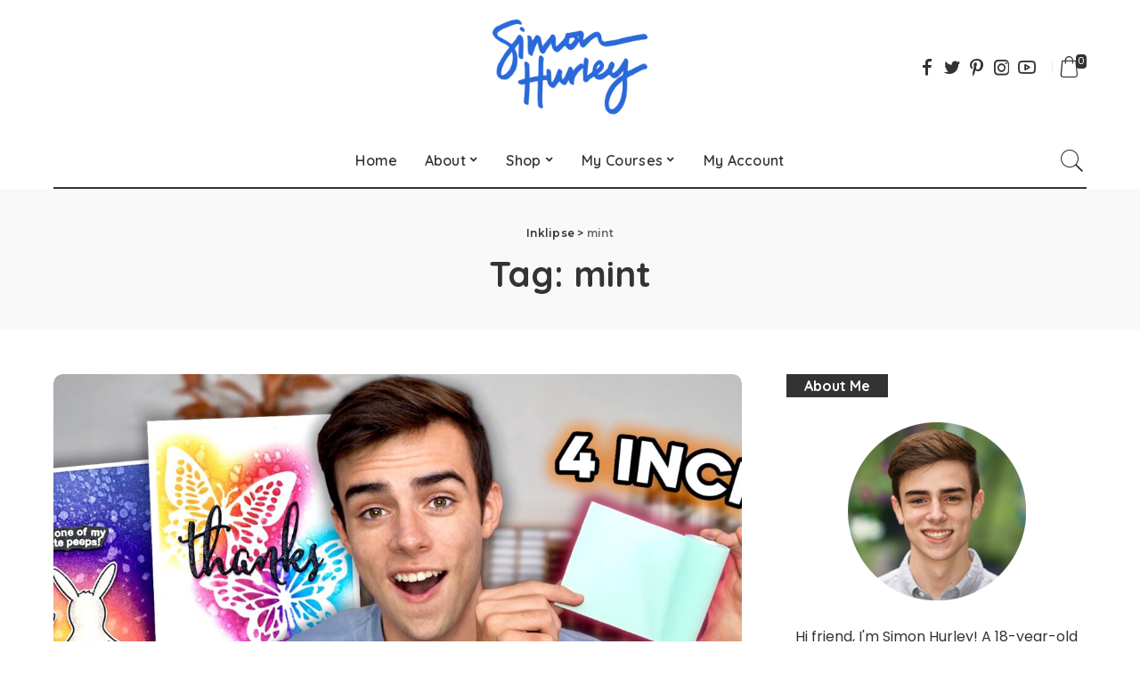

--- FILE ---
content_type: text/html; charset=UTF-8
request_url: https://inklipse.com/tag/mint/
body_size: 17274
content:
<!DOCTYPE html>
<html dir="ltr" lang="en-US"
	prefix="og: https://ogp.me/ns#" >
<head>
	<meta charset="UTF-8">
	<meta http-equiv="X-UA-Compatible" content="IE=edge">
	<meta name="viewport" content="width=device-width, initial-scale=1">
	<link rel="profile" href="https://gmpg.org/xfn/11">
	<title>mint - Inklipse</title>

		<!-- All in One SEO 4.2.6.1 - aioseo.com -->
		<meta name="robots" content="max-image-preview:large" />
		<meta name="p:domain_verify" content="e0fa67aefd8304a9c7a6f8e805daf882" />
		<link rel="canonical" href="https://inklipse.com/tag/mint/" />
		<meta name="generator" content="All in One SEO (AIOSEO) 4.2.6.1 " />
		<script type="application/ld+json" class="aioseo-schema">
			{"@context":"https:\/\/schema.org","@graph":[{"@type":"BreadcrumbList","@id":"https:\/\/inklipse.com\/tag\/mint\/#breadcrumblist","itemListElement":[{"@type":"ListItem","@id":"https:\/\/inklipse.com\/#listItem","position":1,"item":{"@type":"WebPage","@id":"https:\/\/inklipse.com\/","name":"Home","description":"by Simon Hurley","url":"https:\/\/inklipse.com\/"},"nextItem":"https:\/\/inklipse.com\/tag\/mint\/#listItem"},{"@type":"ListItem","@id":"https:\/\/inklipse.com\/tag\/mint\/#listItem","position":2,"item":{"@type":"WebPage","@id":"https:\/\/inklipse.com\/tag\/mint\/","name":"mint","url":"https:\/\/inklipse.com\/tag\/mint\/"},"previousItem":"https:\/\/inklipse.com\/#listItem"}]},{"@type":"CollectionPage","@id":"https:\/\/inklipse.com\/tag\/mint\/#collectionpage","url":"https:\/\/inklipse.com\/tag\/mint\/","name":"mint - Inklipse","inLanguage":"en-US","isPartOf":{"@id":"https:\/\/inklipse.com\/#website"},"breadcrumb":{"@id":"https:\/\/inklipse.com\/tag\/mint\/#breadcrumblist"}},{"@type":"Organization","@id":"https:\/\/inklipse.com\/#organization","name":"Inklipse","url":"https:\/\/inklipse.com\/"},{"@type":"WebSite","@id":"https:\/\/inklipse.com\/#website","url":"https:\/\/inklipse.com\/","name":"Inklipse","description":"by Simon Hurley","inLanguage":"en-US","publisher":{"@id":"https:\/\/inklipse.com\/#organization"}}]}
		</script>
		<!-- All in One SEO -->

<script>window._wca = window._wca || [];</script>
<link rel='dns-prefetch' href='//stats.wp.com' />
<link rel='dns-prefetch' href='//www.google.com' />
<link rel='dns-prefetch' href='//fonts.googleapis.com' />
<link rel='dns-prefetch' href='//s.w.org' />
<link rel="alternate" type="application/rss+xml" title="Inklipse &raquo; Feed" href="https://inklipse.com/feed/" />
<link rel="alternate" type="application/rss+xml" title="Inklipse &raquo; Comments Feed" href="https://inklipse.com/comments/feed/" />
<link rel="alternate" type="application/rss+xml" title="Inklipse &raquo; mint Tag Feed" href="https://inklipse.com/tag/mint/feed/" />
<script type="application/ld+json">{"@context":"https://schema.org","@type":"Organization","legalName":"Inklipse","url":"https://inklipse.com/","logo":"https://inklipse.com/wp-content/uploads/2020/02/simon-hurley-blue-copy.png","sameAs":["facebook.com/1nklipse","twitter.com/1nklipse","instagram.com/inklipse","pinterest.com/inklipse","youtube.com/inklipse"]}</script>
<script>
window._wpemojiSettings = {"baseUrl":"https:\/\/s.w.org\/images\/core\/emoji\/14.0.0\/72x72\/","ext":".png","svgUrl":"https:\/\/s.w.org\/images\/core\/emoji\/14.0.0\/svg\/","svgExt":".svg","source":{"concatemoji":"https:\/\/inklipse.com\/wp-includes\/js\/wp-emoji-release.min.js?ver=6.0.11"}};
/*! This file is auto-generated */
!function(e,a,t){var n,r,o,i=a.createElement("canvas"),p=i.getContext&&i.getContext("2d");function s(e,t){var a=String.fromCharCode,e=(p.clearRect(0,0,i.width,i.height),p.fillText(a.apply(this,e),0,0),i.toDataURL());return p.clearRect(0,0,i.width,i.height),p.fillText(a.apply(this,t),0,0),e===i.toDataURL()}function c(e){var t=a.createElement("script");t.src=e,t.defer=t.type="text/javascript",a.getElementsByTagName("head")[0].appendChild(t)}for(o=Array("flag","emoji"),t.supports={everything:!0,everythingExceptFlag:!0},r=0;r<o.length;r++)t.supports[o[r]]=function(e){if(!p||!p.fillText)return!1;switch(p.textBaseline="top",p.font="600 32px Arial",e){case"flag":return s([127987,65039,8205,9895,65039],[127987,65039,8203,9895,65039])?!1:!s([55356,56826,55356,56819],[55356,56826,8203,55356,56819])&&!s([55356,57332,56128,56423,56128,56418,56128,56421,56128,56430,56128,56423,56128,56447],[55356,57332,8203,56128,56423,8203,56128,56418,8203,56128,56421,8203,56128,56430,8203,56128,56423,8203,56128,56447]);case"emoji":return!s([129777,127995,8205,129778,127999],[129777,127995,8203,129778,127999])}return!1}(o[r]),t.supports.everything=t.supports.everything&&t.supports[o[r]],"flag"!==o[r]&&(t.supports.everythingExceptFlag=t.supports.everythingExceptFlag&&t.supports[o[r]]);t.supports.everythingExceptFlag=t.supports.everythingExceptFlag&&!t.supports.flag,t.DOMReady=!1,t.readyCallback=function(){t.DOMReady=!0},t.supports.everything||(n=function(){t.readyCallback()},a.addEventListener?(a.addEventListener("DOMContentLoaded",n,!1),e.addEventListener("load",n,!1)):(e.attachEvent("onload",n),a.attachEvent("onreadystatechange",function(){"complete"===a.readyState&&t.readyCallback()})),(e=t.source||{}).concatemoji?c(e.concatemoji):e.wpemoji&&e.twemoji&&(c(e.twemoji),c(e.wpemoji)))}(window,document,window._wpemojiSettings);
</script>
<style>
img.wp-smiley,
img.emoji {
	display: inline !important;
	border: none !important;
	box-shadow: none !important;
	height: 1em !important;
	width: 1em !important;
	margin: 0 0.07em !important;
	vertical-align: -0.1em !important;
	background: none !important;
	padding: 0 !important;
}
</style>
	<link rel='stylesheet' id='pixwell-core-style-css'  href='https://inklipse.com/wp-content/plugins/pixwell-core/assets/core.css?ver=2.3' media='all' />
<link rel='stylesheet' id='sbi_styles-css'  href='https://inklipse.com/wp-content/plugins/instagram-feed/css/sbi-styles.min.css?ver=6.0.8' media='all' />
<link rel='stylesheet' id='google-font-quicksand-montserrat-poppins-css'  href='https://fonts.googleapis.com/css?family=Quicksand%3A300%2C400%2C500%2C600%2C700%7CMontserrat%3A400%2C400i%2C500%2C600%2C700%2C900%7CPoppins%3A400%2C400i%2C700%2C700i&#038;subset=latin%2Clatin-ext&#038;ver=2.3' media='all' />
<link rel='stylesheet' id='wp-block-library-css'  href='https://inklipse.com/wp-includes/css/dist/block-library/style.min.css?ver=6.0.11' media='all' />
<style id='wp-block-library-inline-css'>
.has-text-align-justify{text-align:justify;}
</style>
<link rel='stylesheet' id='bp-login-form-block-css'  href='https://inklipse.com/wp-content/plugins/buddypress/bp-core/css/blocks/login-form.min.css?ver=10.4.0' media='all' />
<link rel='stylesheet' id='bp-member-block-css'  href='https://inklipse.com/wp-content/plugins/buddypress/bp-members/css/blocks/member.min.css?ver=10.4.0' media='all' />
<link rel='stylesheet' id='bp-members-block-css'  href='https://inklipse.com/wp-content/plugins/buddypress/bp-members/css/blocks/members.min.css?ver=10.4.0' media='all' />
<link rel='stylesheet' id='bp-dynamic-members-block-css'  href='https://inklipse.com/wp-content/plugins/buddypress/bp-members/css/blocks/dynamic-members.min.css?ver=10.4.0' media='all' />
<link rel='stylesheet' id='bp-latest-activities-block-css'  href='https://inklipse.com/wp-content/plugins/buddypress/bp-activity/css/blocks/latest-activities.min.css?ver=10.4.0' media='all' />
<link rel='stylesheet' id='mediaelement-css'  href='https://inklipse.com/wp-includes/js/mediaelement/mediaelementplayer-legacy.min.css?ver=4.2.16' media='all' />
<link rel='stylesheet' id='wp-mediaelement-css'  href='https://inklipse.com/wp-includes/js/mediaelement/wp-mediaelement.min.css?ver=6.0.11' media='all' />
<link rel='stylesheet' id='wc-blocks-vendors-style-css'  href='https://inklipse.com/wp-content/plugins/woocommerce/packages/woocommerce-blocks/build/wc-blocks-vendors-style.css?ver=8.5.1' media='all' />
<link rel='stylesheet' id='wc-blocks-style-css'  href='https://inklipse.com/wp-content/plugins/woocommerce/packages/woocommerce-blocks/build/wc-blocks-style.css?ver=8.5.1' media='all' />
<style id='global-styles-inline-css'>
body{--wp--preset--color--black: #000000;--wp--preset--color--cyan-bluish-gray: #abb8c3;--wp--preset--color--white: #ffffff;--wp--preset--color--pale-pink: #f78da7;--wp--preset--color--vivid-red: #cf2e2e;--wp--preset--color--luminous-vivid-orange: #ff6900;--wp--preset--color--luminous-vivid-amber: #fcb900;--wp--preset--color--light-green-cyan: #7bdcb5;--wp--preset--color--vivid-green-cyan: #00d084;--wp--preset--color--pale-cyan-blue: #8ed1fc;--wp--preset--color--vivid-cyan-blue: #0693e3;--wp--preset--color--vivid-purple: #9b51e0;--wp--preset--gradient--vivid-cyan-blue-to-vivid-purple: linear-gradient(135deg,rgba(6,147,227,1) 0%,rgb(155,81,224) 100%);--wp--preset--gradient--light-green-cyan-to-vivid-green-cyan: linear-gradient(135deg,rgb(122,220,180) 0%,rgb(0,208,130) 100%);--wp--preset--gradient--luminous-vivid-amber-to-luminous-vivid-orange: linear-gradient(135deg,rgba(252,185,0,1) 0%,rgba(255,105,0,1) 100%);--wp--preset--gradient--luminous-vivid-orange-to-vivid-red: linear-gradient(135deg,rgba(255,105,0,1) 0%,rgb(207,46,46) 100%);--wp--preset--gradient--very-light-gray-to-cyan-bluish-gray: linear-gradient(135deg,rgb(238,238,238) 0%,rgb(169,184,195) 100%);--wp--preset--gradient--cool-to-warm-spectrum: linear-gradient(135deg,rgb(74,234,220) 0%,rgb(151,120,209) 20%,rgb(207,42,186) 40%,rgb(238,44,130) 60%,rgb(251,105,98) 80%,rgb(254,248,76) 100%);--wp--preset--gradient--blush-light-purple: linear-gradient(135deg,rgb(255,206,236) 0%,rgb(152,150,240) 100%);--wp--preset--gradient--blush-bordeaux: linear-gradient(135deg,rgb(254,205,165) 0%,rgb(254,45,45) 50%,rgb(107,0,62) 100%);--wp--preset--gradient--luminous-dusk: linear-gradient(135deg,rgb(255,203,112) 0%,rgb(199,81,192) 50%,rgb(65,88,208) 100%);--wp--preset--gradient--pale-ocean: linear-gradient(135deg,rgb(255,245,203) 0%,rgb(182,227,212) 50%,rgb(51,167,181) 100%);--wp--preset--gradient--electric-grass: linear-gradient(135deg,rgb(202,248,128) 0%,rgb(113,206,126) 100%);--wp--preset--gradient--midnight: linear-gradient(135deg,rgb(2,3,129) 0%,rgb(40,116,252) 100%);--wp--preset--duotone--dark-grayscale: url('#wp-duotone-dark-grayscale');--wp--preset--duotone--grayscale: url('#wp-duotone-grayscale');--wp--preset--duotone--purple-yellow: url('#wp-duotone-purple-yellow');--wp--preset--duotone--blue-red: url('#wp-duotone-blue-red');--wp--preset--duotone--midnight: url('#wp-duotone-midnight');--wp--preset--duotone--magenta-yellow: url('#wp-duotone-magenta-yellow');--wp--preset--duotone--purple-green: url('#wp-duotone-purple-green');--wp--preset--duotone--blue-orange: url('#wp-duotone-blue-orange');--wp--preset--font-size--small: 13px;--wp--preset--font-size--medium: 20px;--wp--preset--font-size--large: 36px;--wp--preset--font-size--x-large: 42px;}.has-black-color{color: var(--wp--preset--color--black) !important;}.has-cyan-bluish-gray-color{color: var(--wp--preset--color--cyan-bluish-gray) !important;}.has-white-color{color: var(--wp--preset--color--white) !important;}.has-pale-pink-color{color: var(--wp--preset--color--pale-pink) !important;}.has-vivid-red-color{color: var(--wp--preset--color--vivid-red) !important;}.has-luminous-vivid-orange-color{color: var(--wp--preset--color--luminous-vivid-orange) !important;}.has-luminous-vivid-amber-color{color: var(--wp--preset--color--luminous-vivid-amber) !important;}.has-light-green-cyan-color{color: var(--wp--preset--color--light-green-cyan) !important;}.has-vivid-green-cyan-color{color: var(--wp--preset--color--vivid-green-cyan) !important;}.has-pale-cyan-blue-color{color: var(--wp--preset--color--pale-cyan-blue) !important;}.has-vivid-cyan-blue-color{color: var(--wp--preset--color--vivid-cyan-blue) !important;}.has-vivid-purple-color{color: var(--wp--preset--color--vivid-purple) !important;}.has-black-background-color{background-color: var(--wp--preset--color--black) !important;}.has-cyan-bluish-gray-background-color{background-color: var(--wp--preset--color--cyan-bluish-gray) !important;}.has-white-background-color{background-color: var(--wp--preset--color--white) !important;}.has-pale-pink-background-color{background-color: var(--wp--preset--color--pale-pink) !important;}.has-vivid-red-background-color{background-color: var(--wp--preset--color--vivid-red) !important;}.has-luminous-vivid-orange-background-color{background-color: var(--wp--preset--color--luminous-vivid-orange) !important;}.has-luminous-vivid-amber-background-color{background-color: var(--wp--preset--color--luminous-vivid-amber) !important;}.has-light-green-cyan-background-color{background-color: var(--wp--preset--color--light-green-cyan) !important;}.has-vivid-green-cyan-background-color{background-color: var(--wp--preset--color--vivid-green-cyan) !important;}.has-pale-cyan-blue-background-color{background-color: var(--wp--preset--color--pale-cyan-blue) !important;}.has-vivid-cyan-blue-background-color{background-color: var(--wp--preset--color--vivid-cyan-blue) !important;}.has-vivid-purple-background-color{background-color: var(--wp--preset--color--vivid-purple) !important;}.has-black-border-color{border-color: var(--wp--preset--color--black) !important;}.has-cyan-bluish-gray-border-color{border-color: var(--wp--preset--color--cyan-bluish-gray) !important;}.has-white-border-color{border-color: var(--wp--preset--color--white) !important;}.has-pale-pink-border-color{border-color: var(--wp--preset--color--pale-pink) !important;}.has-vivid-red-border-color{border-color: var(--wp--preset--color--vivid-red) !important;}.has-luminous-vivid-orange-border-color{border-color: var(--wp--preset--color--luminous-vivid-orange) !important;}.has-luminous-vivid-amber-border-color{border-color: var(--wp--preset--color--luminous-vivid-amber) !important;}.has-light-green-cyan-border-color{border-color: var(--wp--preset--color--light-green-cyan) !important;}.has-vivid-green-cyan-border-color{border-color: var(--wp--preset--color--vivid-green-cyan) !important;}.has-pale-cyan-blue-border-color{border-color: var(--wp--preset--color--pale-cyan-blue) !important;}.has-vivid-cyan-blue-border-color{border-color: var(--wp--preset--color--vivid-cyan-blue) !important;}.has-vivid-purple-border-color{border-color: var(--wp--preset--color--vivid-purple) !important;}.has-vivid-cyan-blue-to-vivid-purple-gradient-background{background: var(--wp--preset--gradient--vivid-cyan-blue-to-vivid-purple) !important;}.has-light-green-cyan-to-vivid-green-cyan-gradient-background{background: var(--wp--preset--gradient--light-green-cyan-to-vivid-green-cyan) !important;}.has-luminous-vivid-amber-to-luminous-vivid-orange-gradient-background{background: var(--wp--preset--gradient--luminous-vivid-amber-to-luminous-vivid-orange) !important;}.has-luminous-vivid-orange-to-vivid-red-gradient-background{background: var(--wp--preset--gradient--luminous-vivid-orange-to-vivid-red) !important;}.has-very-light-gray-to-cyan-bluish-gray-gradient-background{background: var(--wp--preset--gradient--very-light-gray-to-cyan-bluish-gray) !important;}.has-cool-to-warm-spectrum-gradient-background{background: var(--wp--preset--gradient--cool-to-warm-spectrum) !important;}.has-blush-light-purple-gradient-background{background: var(--wp--preset--gradient--blush-light-purple) !important;}.has-blush-bordeaux-gradient-background{background: var(--wp--preset--gradient--blush-bordeaux) !important;}.has-luminous-dusk-gradient-background{background: var(--wp--preset--gradient--luminous-dusk) !important;}.has-pale-ocean-gradient-background{background: var(--wp--preset--gradient--pale-ocean) !important;}.has-electric-grass-gradient-background{background: var(--wp--preset--gradient--electric-grass) !important;}.has-midnight-gradient-background{background: var(--wp--preset--gradient--midnight) !important;}.has-small-font-size{font-size: var(--wp--preset--font-size--small) !important;}.has-medium-font-size{font-size: var(--wp--preset--font-size--medium) !important;}.has-large-font-size{font-size: var(--wp--preset--font-size--large) !important;}.has-x-large-font-size{font-size: var(--wp--preset--font-size--x-large) !important;}
</style>
<link rel='stylesheet' id='dashicons-css'  href='https://inklipse.com/wp-includes/css/dashicons.min.css?ver=6.0.11' media='all' />
<link rel='stylesheet' id='bp-nouveau-css'  href='https://inklipse.com/wp-content/plugins/buddypress/bp-templates/bp-nouveau/css/buddypress.min.css?ver=10.4.0' media='screen' />
<link rel='stylesheet' id='contact-form-7-css'  href='https://inklipse.com/wp-content/plugins/contact-form-7/includes/css/styles.css?ver=5.6.4' media='all' />
<link rel='stylesheet' id='post-views-counter-frontend-css'  href='https://inklipse.com/wp-content/plugins/post-views-counter/css/frontend.css?ver=1.3.11' media='all' />
<link rel='stylesheet' id='woocommerce-layout-css'  href='https://inklipse.com/wp-content/plugins/woocommerce/assets/css/woocommerce-layout.css?ver=7.0.0' media='all' />
<style id='woocommerce-layout-inline-css'>

	.infinite-scroll .woocommerce-pagination {
		display: none;
	}
</style>
<link rel='stylesheet' id='woocommerce-smallscreen-css'  href='https://inklipse.com/wp-content/plugins/woocommerce/assets/css/woocommerce-smallscreen.css?ver=7.0.0' media='only screen and (max-width: 768px)' />
<link rel='stylesheet' id='woocommerce-general-css'  href='https://inklipse.com/wp-content/plugins/woocommerce/assets/css/woocommerce.css?ver=7.0.0' media='all' />
<style id='woocommerce-inline-inline-css'>
.woocommerce form .form-row .required { visibility: visible; }
</style>
<link rel='stylesheet' id='essb-cct-style-css'  href='https://inklipse.com/wp-content/plugins/easy-social-share-buttons3/lib/modules/click-to-tweet/assets/css/styles.css?ver=3.2.4' media='all' />
<link rel='stylesheet' id='easy-social-share-buttons-css'  href='https://inklipse.com/wp-content/plugins/easy-social-share-buttons3/assets/css/blocks-retina/easy-social-share-buttons.css?ver=3.2.4' media='all' />
<link rel='stylesheet' id='pixwell-icons-css'  href='https://inklipse.com/wp-content/themes/pixwell/assets/css/rb-icon.css?ver=2.3' media='all' />
<link rel='stylesheet' id='pixwell-main-css'  href='https://inklipse.com/wp-content/themes/pixwell/assets/css/main.css?ver=2.3' media='all' />
<link rel='stylesheet' id='pixwell-responsive-css'  href='https://inklipse.com/wp-content/themes/pixwell/assets/css/responsive.css?ver=2.3' media='all' />
<link rel='stylesheet' id='pixwell-wc-css'  href='https://inklipse.com/wp-content/themes/pixwell/assets/css/woocommerce.css?ver=2.3' media='all' />
<link rel='stylesheet' id='pixwell-style-css'  href='https://inklipse.com/wp-content/themes/pixwell/style.css?ver=2.3' media='all' />
<style id='pixwell-style-inline-css'>
.main-menu .sub-menu {}.main-menu > li.menu-item-has-children > .sub-menu:before {}.mobile-nav-inner {}input[type="submit"]:hover, input[type="submit"]:focus, button:hover, button:focus,input[type="button"]:hover, input[type="button"]:focus,.post-edit-link:hover, a.pagination-link:hover, a.page-numbers:hover,.post-page-numbers:hover, a.loadmore-link:hover, .pagination-simple .page-numbers:hover,#off-canvas-close-btn:hover, #off-canvas-close-btn:focus,.off-canvas-subscribe a, .block-header-3 .block-title:before,.cookie-accept:hover, .entry-footer a:hover, .box-comment-btn:hover,a.comment-reply-link:hover, .review-info, .entry-content a.wp-block-button__link:hover,#wp-calendar tbody a:hover, .instagram-box.box-intro:hover, .banner-btn a, .headerstrip-btn a,.is-light-text .widget:not(.woocommerce) .count,.rb-newsletter.is-light-text button.newsletter-submit,.cat-icon-round .cat-info-el, .cat-icon-radius .cat-info-el,.cat-icon-square .cat-info-el:before, .entry-content .wpcf7 label:before,body .cooked-recipe-directions .cooked-direction-number, span.cooked-taxonomy a:hover,.widget_categories a:hover .count, .widget_archive a:hover .count,.wp-block-categories-list a:hover .count, .wp-block-categories-list a:hover .count,.entry-content .wp-block-file .wp-block-file__button, #wp-calendar td#today,.mfp-close:hover, .is-light-text .mfp-close:hover, #rb-close-newsletter:hover,.tagcloud a:hover, .tagcloud a:focus, .is-light-text .tagcloud a:hover, .is-light-text .tagcloud a:focus,input[type="checkbox"].newsletter-checkbox:checked + label:before{ background-color: #2969d9}.page-edit-link:hover, .rb-menu > li.current-menu-item > a > span:before,.p-url:hover, .p-url:focus, .p-wrap .p-url:hover,.p-wrap .p-url:focus, .p-link:hover span, .p-link:hover i,.meta-info-el a:hover, .sponsor-label, .block-header-3 .block-title:before,.subscribe-box .mc4wp-form-fields input[type="submit"]:hover + i,.entry-content p a:not(button), .comment-content a,.author-title a, .logged-in-as a:hover, .comment-list .logged-in-as a:hover,.gallery-list-label a:hover, .review-el .review-stars,.share-total, .breadcrumb a:hover, span.not-found-label, .return-home:hover, .section-not-found .page-content .return-home:hover,.subscribe-box .rb-newsletter.is-light-text button.newsletter-submit-icon:hover,.subscribe-box .rb-newsletter button.newsletter-submit-icon:hover,.fw-category-1 .cat-list-item:hover .cat-list-name, .fw-category-1.is-light-text .cat-list-item:hover .cat-list-name,body .cooked-icon-recipe-icon, .comment-list .comment-reply-title small a:hover,.widget_pages a:hover, .widget_meta a:hover, .widget_categories a:hover,.entry-content .wp-block-categories-list a:hover, .entry-content .wp-block-archives-list a:hover,.widget_archive a:hover, .widget.widget_nav_menu a:hover,  .p-grid-4.is-pop-style .p-header .counter-index,.twitter-content.entry-summary a:hover,.read-it-later:hover, .read-it-later:focus, .address-info a:hover,.gallery-popup-content .image-popup-description a:hover, .gallery-popup-content .image-popup-description a:focus,.entry-content ul.wp-block-latest-posts a:hover, .widget_recent_entries a:hover, .recentcomments a:hover, a.rsswidget:hover,.entry-content .wp-block-latest-comments__comment-meta a:hover,.entry-content .cooked-recipe-info .cooked-author a:hover, .entry-content a:not(button), .comment-content a,.about-desc a:hover, .is-light-text .about-desc a:hover, .portfolio-info-el:hover,.portfolio-nav a:hover, .portfolio-nav-next a:hover > i{ color: #2969d9}.is-style-outline a.wp-block-button__link:hover{ color: #2969d9!important}a.comment-reply-link:hover, .navbar-holder.is-light-text .header-lightbox,input[type="checkbox"].newsletter-checkbox:checked + label:before{ border-color: #2969d9}.product-buttons .add-to-cart a.added_to_cart,.product-buttons .yith-wcwl-add-to-wishlist a.add_to_wishlist:hover,.woocommerce .woocommerce-MyAccount-navigation li:not(.is-active) a:hover,.woocommerce a.remove:hover, .woocommerce div.product form.cart .button,.woocommerce #respond input#submit:hover, .woocommerce #respond input#submit.alt:hover,.woocommerce a.button.alt:hover, .woocommerce a.button:hover, .woocommerce button.button:hover,.woocommerce button.button.alt:hover, .woocommerce input.button.alt:hover,.woocommerce input.button:hover, .product-buttons .add-to-cart a:hover,.woocommerce .product-buttons .add-to-cart a:hover,.woocommerce-mini-cart-item a.remove.remove_from_cart_button:hover,.woocommerce-mini-cart__buttons .button.checkout,.woocommerce #rememberme:checked + span:before,#ship-to-different-address-checkbox:checked + span:before{ background-color: #2969d9}.woocommerce-info a.showcoupon:hover,.wishlist_table tr td.product-stock-status span.wishlist-out-of-stock,.product_meta a:hover, .woocommerce div.product p.stock.out-of-stock,.woocommerce div.product form.cart .reset_variations:hover,.woocommerce div.product .summary .yith-wcwl-add-to-wishlist a:hover,.woocommerce .single-product-wrap div.product > .yith-wcwl-add-to-wishlist a:hover,.woocommerce div.product .woocommerce-tabs .yith-wcwl-add-to-wishlist a:hover,.woocommerce div.product .woocommerce-tabs ul.tabs li:not(.active) a:hover,li.woocommerce-mini-cart-item a:not(.remove):hover,.woocommerce-mini-cart__buttons .button:not(.checkout):hover,.woocommerce-mini-cart__buttons .button:not(.checkout):focus{ color: #2969d9}.woocommerce #rememberme:checked + span:before,#ship-to-different-address-checkbox:checked + span:before{ border-color: #2969d9}.entry-content a:not(button), .comment-content a{ color: #2969d9}.review-info, .p-review-info{ background-color: #2969d9}.review-el .review-stars, .average-stars i{ color: #2969d9}@media only screen and (max-width: 767px) {.entry-content { font-size: .90rem; }.p-wrap .entry-summary, .twitter-content.entry-summary, .element-desc, .subscribe-description,.copyright-inner > *, .summary-content, .pros-cons-wrap ul li,.gallery-popup-content .image-popup-description > *{ font-size: .76rem; }}@media only screen and (max-width: 1024px) {}@media only screen and (max-width: 991px) {}@media only screen and (max-width: 767px) {}
</style>
<link rel='stylesheet' id='__EPYT__style-css'  href='https://inklipse.com/wp-content/plugins/youtube-embed-plus/styles/ytprefs.min.css?ver=14.1.4' media='all' />
<style id='__EPYT__style-inline-css'>

                .epyt-gallery-thumb {
                        width: 33.333%;
                }
                
</style>
<link rel='stylesheet' id='redux-google-fonts-pixwell_theme_options-css'  href='https://fonts.googleapis.com/css?family=Montserrat%3A500&#038;ver=1581722213' media='all' />
<link rel='stylesheet' id='jetpack_css-css'  href='https://inklipse.com/wp-content/plugins/jetpack/css/jetpack.css?ver=11.4.2' media='all' />
<script src='https://inklipse.com/wp-includes/js/jquery/jquery.min.js?ver=3.6.0' id='jquery-core-js'></script>
<script src='https://inklipse.com/wp-includes/js/jquery/jquery-migrate.min.js?ver=3.3.2' id='jquery-migrate-js'></script>
<script src='https://inklipse.com/wp-content/plugins/buddypress/bp-core/js/widget-members.min.js?ver=10.4.0' id='bp-widget-members-js'></script>
<script src='https://inklipse.com/wp-content/plugins/buddypress/bp-core/js/jquery-query.min.js?ver=10.4.0' id='bp-jquery-query-js'></script>
<script src='https://inklipse.com/wp-content/plugins/buddypress/bp-core/js/vendor/jquery-cookie.min.js?ver=10.4.0' id='bp-jquery-cookie-js'></script>
<script src='https://inklipse.com/wp-content/plugins/buddypress/bp-core/js/vendor/jquery-scroll-to.min.js?ver=10.4.0' id='bp-jquery-scroll-to-js'></script>
<script defer src='https://stats.wp.com/s-202603.js' id='woocommerce-analytics-js'></script>
<!--[if lt IE 9]>
<script src='https://inklipse.com/wp-content/themes/pixwell/assets/js/html5shiv.min.js?ver=3.7.3' id='html5-js'></script>
<![endif]-->
<script id='__ytprefs__-js-extra'>
var _EPYT_ = {"ajaxurl":"https:\/\/inklipse.com\/wp-admin\/admin-ajax.php","security":"fd88a38383","gallery_scrolloffset":"20","eppathtoscripts":"https:\/\/inklipse.com\/wp-content\/plugins\/youtube-embed-plus\/scripts\/","eppath":"https:\/\/inklipse.com\/wp-content\/plugins\/youtube-embed-plus\/","epresponsiveselector":"[\"iframe.__youtube_prefs__\",\"iframe[src*='youtube.com']\",\"iframe[src*='youtube-nocookie.com']\",\"iframe[data-ep-src*='youtube.com']\",\"iframe[data-ep-src*='youtube-nocookie.com']\",\"iframe[data-ep-gallerysrc*='youtube.com']\"]","epdovol":"1","version":"14.1.4","evselector":"iframe.__youtube_prefs__[src], iframe[src*=\"youtube.com\/embed\/\"], iframe[src*=\"youtube-nocookie.com\/embed\/\"]","ajax_compat":"","ytapi_load":"light","pause_others":"","stopMobileBuffer":"1","facade_mode":"","not_live_on_channel":"","vi_active":"","vi_js_posttypes":[]};
</script>
<script src='https://inklipse.com/wp-content/plugins/youtube-embed-plus/scripts/ytprefs.min.js?ver=14.1.4' id='__ytprefs__-js'></script>
<script id='ajax-test-js-extra'>
var the_ajax_script = {"ajaxurl":"https:\/\/inklipse.com\/wp-admin\/admin-ajax.php"};
</script>
<script src='https://inklipse.com/wp-content/plugins/google-site-verification-using-meta-tag//verification.js?ver=6.0.11' id='ajax-test-js'></script>
<link rel="https://api.w.org/" href="https://inklipse.com/wp-json/" /><link rel="alternate" type="application/json" href="https://inklipse.com/wp-json/wp/v2/tags/719" /><link rel="EditURI" type="application/rsd+xml" title="RSD" href="https://inklipse.com/xmlrpc.php?rsd" />
<link rel="wlwmanifest" type="application/wlwmanifest+xml" href="https://inklipse.com/wp-includes/wlwmanifest.xml" /> 
<meta name="generator" content="WordPress 6.0.11" />
<meta name="generator" content="WooCommerce 7.0.0" />

	<script type="text/javascript">var ajaxurl = 'https://inklipse.com/wp-admin/admin-ajax.php';</script>

<script type='text/javascript' data-cfasync='false'>var _mmunch = {'front': false, 'page': false, 'post': false, 'category': false, 'author': false, 'search': false, 'attachment': false, 'tag': false};_mmunch['tag'] = true;</script><script data-cfasync="false" src="//a.mailmunch.co/app/v1/site.js" id="mailmunch-script" data-plugin="mc_mm" data-mailmunch-site-id="766380" async></script><script type="application/ld+json">{"@context":"https://schema.org","@type":"WebSite","@id":"https://inklipse.com/#website","url":"https://inklipse.com/","name":"Inklipse","potentialAction":{"@type":"SearchAction","target":"https://inklipse.com/?s={search_term_string}","query-input":"required name=search_term_string"}}</script>
<style type="text/css">.essb_links_list li.essb_totalcount_item .essb_t_l_big .essb_t_nb:after, .essb_links_list li.essb_totalcount_item .essb_t_r_big .essb_t_nb:after { color: #777777;content: "shares";display: block;font-size: 11px;font-weight: normal;text-align: center;text-transform: uppercase;margin-top: -5px; } .essb_links_list li.essb_totalcount_item .essb_t_l_big, .essb_links_list li.essb_totalcount_item .essb_t_r_big { text-align: center; } .essb_displayed_sidebar .essb_links_list li.essb_totalcount_item .essb_t_l_big .essb_t_nb:after, .essb_displayed_sidebar .essb_links_list li.essb_totalcount_item .essb_t_r_big .essb_t_nb:after { margin-top: 0px; } .essb_displayed_sidebar_right .essb_links_list li.essb_totalcount_item .essb_t_l_big .essb_t_nb:after, .essb_displayed_sidebar_right .essb_links_list li.essb_totalcount_item .essb_t_r_big .essb_t_nb:after { margin-top: 0px; } .essb_totalcount_item_before, .essb_totalcount_item_after { display: block !important; } .essb_totalcount_item_before .essb_totalcount, .essb_totalcount_item_after .essb_totalcount { border: 0px !important; } .essb_counter_insidebeforename { margin-right: 5px; font-weight: bold; } .essb_width_columns_1 li { width: 100%; } .essb_width_columns_1 li a { width: 92%; } .essb_width_columns_2 li { width: 49%; } .essb_width_columns_2 li a { width: 86%; } .essb_width_columns_3 li { width: 32%; } .essb_width_columns_3 li a { width: 80%; } .essb_width_columns_4 li { width: 24%; } .essb_width_columns_4 li a { width: 70%; } .essb_width_columns_5 li { width: 19.5%; } .essb_width_columns_5 li a { width: 60%; } .essb_links li.essb_totalcount_item_before, .essb_width_columns_1 li.essb_totalcount_item_after { width: 100%; text-align: left; } .essb_network_align_center a { text-align: center; } .essb_network_align_right .essb_network_name { float: right;}</style>
<script type="text/javascript">var essb_settings = {"ajax_url":"https:\/\/inklipse.com\/wp-admin\/admin-ajax.php","essb3_nonce":"309c62487a","essb3_plugin_url":"https:\/\/inklipse.com\/wp-content\/plugins\/easy-social-share-buttons3","essb3_facebook_total":true,"essb3_admin_ajax":false,"essb3_internal_counter":false,"essb3_stats":false,"essb3_ga":false,"essb3_ga_mode":"simple","essb3_counter_button_min":0,"essb3_counter_total_min":0,"blog_url":"https:\/\/inklipse.com\/","ajax_type":"wp","essb3_postfloat_stay":false,"essb3_no_counter_mailprint":false,"essb3_single_ajax":false,"twitter_counter":"api"};</script>	<noscript><style>.woocommerce-product-gallery{ opacity: 1 !important; }</style></noscript>
	
<!-- BEGIN recaptcha, injected by plugin wp-recaptcha-integration  -->

<!-- END recaptcha -->
<style type="text/css" title="dynamic-css" class="options-output">.woocommerce .price,.woocommerce div.product .product-loop-content .price,.woocommerce span.onsale,.woocommerce span.onsale.percent,.woocommerce-Price-amount.amount,.woocommerce .quantity .qty{font-family:Montserrat;font-weight:500;font-style:normal;}</style><!--
Plugin: Google meta tag Site Verification Plugin
Tracking Code.

-->

<meta name="google-site-verification" content="kclLFa5u6BHGBZHyaU3zcsUZ7tHXAllfXiV6Yvwnyds"/></head>
<body class="bp-nouveau archive tag tag-mint tag-719 wp-embed-responsive theme-pixwell woocommerce-no-js sticky-nav is-tooltips is-backtop block-header-dot w-header-3 cat-icon-round ele-round feat-round is-parallax-feat is-fmask mh-p-excerpt no-js">
<div id="site" class="site">
		<aside id="off-canvas-section" class="off-canvas-wrap dark-style is-light-text is-hidden">
			<div class="close-panel-wrap tooltips-n">
				<a href="#" id="off-canvas-close-btn" title="Close Panel"><i class="btn-close"></i></a>
			</div>
			<div class="off-canvas-holder">
								<div class="off-canvas-inner">
					<nav id="off-canvas-nav" class="off-canvas-nav">
						<ul id="off-canvas-menu" class="off-canvas-menu rb-menu is-clicked"><li id="menu-item-3533" class="menu-item menu-item-type-custom menu-item-object-custom menu-item-home menu-item-3533"><a href="https://inklipse.com/"><span>Home</span></a></li>
<li id="menu-item-584" class="menu-item menu-item-type-post_type menu-item-object-page menu-item-has-children menu-item-584"><a href="https://inklipse.com/about-me/"><span>About</span></a>
<ul class="sub-menu">
	<li id="menu-item-3186" class="menu-item menu-item-type-post_type menu-item-object-page menu-item-3186"><a href="https://inklipse.com/about-me/"><span>About Me</span></a></li>
	<li id="menu-item-1814" class="menu-item menu-item-type-post_type menu-item-object-page menu-item-1814"><a href="https://inklipse.com/contact-me/"><span>Contact</span></a></li>
	<li id="menu-item-3183" class="menu-item menu-item-type-post_type menu-item-object-page menu-item-privacy-policy menu-item-3183"><a href="https://inklipse.com/privacy-policy/"><span>Privacy Policy</span></a></li>
	<li id="menu-item-3184" class="menu-item menu-item-type-post_type menu-item-object-page menu-item-3184"><a href="https://inklipse.com/terms-of-use/"><span>Terms Of Use</span></a></li>
</ul>
</li>
<li id="menu-item-3522" class="menu-item menu-item-type-post_type menu-item-object-page menu-item-has-children menu-item-3522"><a href="https://inklipse.com/shop/"><span>Shop</span></a>
<ul class="sub-menu">
	<li id="menu-item-3523" class="menu-item menu-item-type-post_type menu-item-object-page menu-item-3523"><a href="https://inklipse.com/shop/cart/"><span>Cart</span></a></li>
	<li id="menu-item-3524" class="menu-item menu-item-type-post_type menu-item-object-page menu-item-3524"><a href="https://inklipse.com/shop/checkout/"><span>Checkout</span></a></li>
</ul>
</li>
<li id="menu-item-5366" class="menu-item menu-item-type-post_type menu-item-object-page menu-item-has-children menu-item-5366"><a href="https://inklipse.com/my-courses/"><span>My Courses</span></a>
<ul class="sub-menu">
	<li id="menu-item-5367" class="menu-item menu-item-type-post_type menu-item-object-page menu-item-5367"><a href="https://inklipse.com/my-courses/just-add-water-inky-techniques-cardmaking-class/"><span>Just Add Water &#8211; Inky Techniques Cardmaking Class!</span></a></li>
</ul>
</li>
<li id="menu-item-3525" class="menu-item menu-item-type-post_type menu-item-object-page menu-item-3525"><a href="https://inklipse.com/shop/my-account/"><span>My Account</span></a></li>
</ul>					</nav>
									</div>
			</div>
		</aside>
	<div class="site-outer">
	<div class="site-mask"></div>
	<header id="site-header" class="header-wrap header-3">
	<div class="navbar-outer">
		<div class="banner-wrap">
			<div class="rbc-container">
				<div class="rb-m20-gutter">
					<div class="banner-inner rb-row">
						<div class="rb-col-m4 banner-left">
													</div>
						<div class="rb-col-m4 banner-centered">
								<div class="logo-wrap is-logo-image site-branding">
					<a href="https://inklipse.com/" class="logo" title="Inklipse">
				<img class="logo-default" height="569" width="928" src="https://inklipse.com/wp-content/uploads/2020/02/simon-hurley-blue-copy.png" alt="Inklipse">
			</a>
			</div>
						</div>
						<div class="rb-col-m4 banner-right">
								<div class="navbar-social social-icons is-icon tooltips-n">
		<a class="social-link-facebook" title="Facebook" href="http://facebook.com/1nklipse" target="_blank"><i class="rbi rbi-facebook"></i></a><a class="social-link-twitter" title="Twitter" href="http://twitter.com/1nklipse" target="_blank"><i class="rbi rbi-twitter"></i></a><a class="social-link-pinterest" title="Pinterest" href="http://pinterest.com/inklipse" target="_blank"><i class="rbi rbi-pinterest-i"></i></a><a class="social-link-instagram" title="Instagram" href="http://instagram.com/inklipse" target="_blank"><i class="rbi rbi-instagram"></i></a><a class="social-link-youtube" title="YouTube" href="http://youtube.com/inklipse" target="_blank"><i class="rbi rbi-youtube-o"></i></a>	</div>
															<aside class="rb-mini-cart nav-cart is-hover">
		<a class="rb-cart-link cart-link" href="https://inklipse.com/shop/cart/" title="View Cart">
			<span class="cart-icon"><i class="rbi rbi-shop-bag"></i><em class="cart-counter rb-counter">0</em></span>
		</a>
					<div class="nav-mini-cart header-lightbox">
				<div class="mini-cart-wrap woocommerce">
					<div class="widget_shopping_cart_content">
						

	<p class="woocommerce-mini-cart__empty-message">No products in the cart.</p>


					</div>
				</div>
			</div>
			</aside>
					</div>
					</div>
				</div>
			</div>
		</div>
		<div class="navbar-wrap">
				<aside id="mobile-navbar" class="mobile-navbar">
		<div class="mobile-nav-inner rb-p20-gutter">
							<div class="m-nav-left">
					<a href="#" class="off-canvas-trigger btn-toggle-wrap"><span class="btn-toggle"><span class="off-canvas-toggle"><span class="icon-toggle"></span></span></span></a>
				</div>
				<div class="m-nav-centered">
						<aside class="logo-mobile-wrap is-logo-image">
		<a href="https://inklipse.com/" class="logo-mobile">
			<img height="569" width="928" src="https://inklipse.com/wp-content/uploads/2020/02/simon-hurley-blue-copy.png" alt="Inklipse">
		</a>
	</aside>
				</div>
				<div class="m-nav-right">
															<div class="mobile-search">
	<a href="#" title="Search" class="search-icon nav-search-link"><i class="rbi rbi-search-light"></i></a>
	<div class="navbar-search-popup header-lightbox">
		<div class="navbar-search-form"><form role="search" method="get" class="search-form" action="https://inklipse.com/">
				<label>
					<span class="screen-reader-text">Search for:</span>
					<input type="search" class="search-field" placeholder="Search &hellip;" value="" name="s" />
				</label>
				<input type="submit" class="search-submit" value="Search" />
			</form></div>
	</div>
</div>
				</div>
					</div>
	</aside>
	<aside id="mobile-sticky-nav" class="mobile-sticky-nav">
		<div class="mobile-navbar mobile-sticky-inner">
			<div class="mobile-nav-inner rb-p20-gutter">
									<div class="m-nav-left">
						<a href="#" class="off-canvas-trigger btn-toggle-wrap"><span class="btn-toggle"><span class="off-canvas-toggle"><span class="icon-toggle"></span></span></span></a>
					</div>
					<div class="m-nav-centered">
							<aside class="logo-mobile-wrap is-logo-image">
		<a href="https://inklipse.com/" class="logo-mobile">
			<img height="569" width="928" src="https://inklipse.com/wp-content/uploads/2020/02/simon-hurley-blue-copy.png" alt="Inklipse">
		</a>
	</aside>
					</div>
					<div class="m-nav-right">
																		<div class="mobile-search">
	<a href="#" title="Search" class="search-icon nav-search-link"><i class="rbi rbi-search-light"></i></a>
	<div class="navbar-search-popup header-lightbox">
		<div class="navbar-search-form"><form role="search" method="get" class="search-form" action="https://inklipse.com/">
				<label>
					<span class="screen-reader-text">Search for:</span>
					<input type="search" class="search-field" placeholder="Search &hellip;" value="" name="s" />
				</label>
				<input type="submit" class="search-submit" value="Search" />
			</form></div>
	</div>
</div>
					</div>
							</div>
		</div>
	</aside>
			<div class="rbc-container navbar-holder">
				<div class="navbar-border-holder rb-m20-gutter is-main-nav">
					<div class="navbar-inner rb-row">
						<div class="rb-col-d1 navbar-left">
													</div>
						<div class="rb-col-d10 navbar-centered">
							<nav id="site-navigation" class="main-menu-wrap" aria-label="main menu">
	<ul id="main-menu" class="main-menu rb-menu" itemscope itemtype="https://www.schema.org/SiteNavigationElement"><li class="menu-item menu-item-type-custom menu-item-object-custom menu-item-home menu-item-3533" itemprop="name"><a href="https://inklipse.com/" itemprop="url"><span>Home</span></a></li><li class="menu-item menu-item-type-post_type menu-item-object-page menu-item-has-children menu-item-584" itemprop="name"><a href="https://inklipse.com/about-me/" itemprop="url"><span>About</span></a>
<ul class="sub-menu">
	<li class="menu-item menu-item-type-post_type menu-item-object-page menu-item-3186" itemprop="name"><a href="https://inklipse.com/about-me/" itemprop="url"><span>About Me</span></a></li>	<li class="menu-item menu-item-type-post_type menu-item-object-page menu-item-1814" itemprop="name"><a href="https://inklipse.com/contact-me/" itemprop="url"><span>Contact</span></a></li>	<li class="menu-item menu-item-type-post_type menu-item-object-page menu-item-privacy-policy menu-item-3183" itemprop="name"><a href="https://inklipse.com/privacy-policy/" itemprop="url"><span>Privacy Policy</span></a></li>	<li class="menu-item menu-item-type-post_type menu-item-object-page menu-item-3184" itemprop="name"><a href="https://inklipse.com/terms-of-use/" itemprop="url"><span>Terms Of Use</span></a></li></ul>
</li><li class="menu-item menu-item-type-post_type menu-item-object-page menu-item-has-children menu-item-3522" itemprop="name"><a href="https://inklipse.com/shop/" itemprop="url"><span>Shop</span></a>
<ul class="sub-menu">
	<li class="menu-item menu-item-type-post_type menu-item-object-page menu-item-3523" itemprop="name"><a href="https://inklipse.com/shop/cart/" itemprop="url"><span>Cart</span></a></li>	<li class="menu-item menu-item-type-post_type menu-item-object-page menu-item-3524" itemprop="name"><a href="https://inklipse.com/shop/checkout/" itemprop="url"><span>Checkout</span></a></li></ul>
</li><li class="menu-item menu-item-type-post_type menu-item-object-page menu-item-has-children menu-item-5366" itemprop="name"><a href="https://inklipse.com/my-courses/" itemprop="url"><span>My Courses</span></a>
<ul class="sub-menu">
	<li class="menu-item menu-item-type-post_type menu-item-object-page menu-item-5367" itemprop="name"><a href="https://inklipse.com/my-courses/just-add-water-inky-techniques-cardmaking-class/" itemprop="url"><span>Just Add Water &#8211; Inky Techniques Cardmaking Class!</span></a></li></ul>
</li><li class="menu-item menu-item-type-post_type menu-item-object-page menu-item-3525" itemprop="name"><a href="https://inklipse.com/shop/my-account/" itemprop="url"><span>My Account</span></a></li></ul></nav>						</div>
						<div class="rb-col-d1 navbar-right">
														<aside class="navbar-search nav-search-live">
	<a href="#" title="Search" class="nav-search-link search-icon"><i class="rbi rbi-search-light"></i></a>
	<div class="navbar-search-popup header-lightbox">
		<div class="navbar-search-form"><form role="search" method="get" class="search-form" action="https://inklipse.com/">
				<label>
					<span class="screen-reader-text">Search for:</span>
					<input type="search" class="search-field" placeholder="Search &hellip;" value="" name="s" />
				</label>
				<input type="submit" class="search-submit" value="Search" />
			</form></div>
		<div class="load-animation live-search-animation"></div>
					<div class="navbar-search-response"></div>
			</div>
</aside>
						</div>
					</div>
				</div>
			</div>
		</div>
	</div>
	<aside id="sticky-nav" class="section-sticky-holder">
	<div class="section-sticky">
		<div class="navbar-wrap">
			<div class="rbc-container navbar-holder">
				<div class="navbar-inner rb-m20-gutter">
					<div class="navbar-left">
														<div class="logo-wrap is-logo-image site-branding">
			<a href="https://inklipse.com/" class="logo" title="Inklipse">
				<img class="logo-default" height="549" width="600" src="https://inklipse.com/wp-content/uploads/2020/02/Untitled-1.png" alt="Inklipse">
			</a>
		</div>
							<aside class="main-menu-wrap">
	<ul id="sticky-menu" class="main-menu rb-menu"><li class="menu-item menu-item-type-custom menu-item-object-custom menu-item-home menu-item-3533"><a href="https://inklipse.com/"><span>Home</span></a></li><li class="menu-item menu-item-type-post_type menu-item-object-page menu-item-has-children menu-item-584"><a href="https://inklipse.com/about-me/"><span>About</span></a>
<ul class="sub-menu">
	<li class="menu-item menu-item-type-post_type menu-item-object-page menu-item-3186"><a href="https://inklipse.com/about-me/"><span>About Me</span></a></li>	<li class="menu-item menu-item-type-post_type menu-item-object-page menu-item-1814"><a href="https://inklipse.com/contact-me/"><span>Contact</span></a></li>	<li class="menu-item menu-item-type-post_type menu-item-object-page menu-item-privacy-policy menu-item-3183"><a href="https://inklipse.com/privacy-policy/"><span>Privacy Policy</span></a></li>	<li class="menu-item menu-item-type-post_type menu-item-object-page menu-item-3184"><a href="https://inklipse.com/terms-of-use/"><span>Terms Of Use</span></a></li></ul>
</li><li class="menu-item menu-item-type-post_type menu-item-object-page menu-item-has-children menu-item-3522"><a href="https://inklipse.com/shop/"><span>Shop</span></a>
<ul class="sub-menu">
	<li class="menu-item menu-item-type-post_type menu-item-object-page menu-item-3523"><a href="https://inklipse.com/shop/cart/"><span>Cart</span></a></li>	<li class="menu-item menu-item-type-post_type menu-item-object-page menu-item-3524"><a href="https://inklipse.com/shop/checkout/"><span>Checkout</span></a></li></ul>
</li><li class="menu-item menu-item-type-post_type menu-item-object-page menu-item-has-children menu-item-5366"><a href="https://inklipse.com/my-courses/"><span>My Courses</span></a>
<ul class="sub-menu">
	<li class="menu-item menu-item-type-post_type menu-item-object-page menu-item-5367"><a href="https://inklipse.com/my-courses/just-add-water-inky-techniques-cardmaking-class/"><span>Just Add Water &#8211; Inky Techniques Cardmaking Class!</span></a></li></ul>
</li><li class="menu-item menu-item-type-post_type menu-item-object-page menu-item-3525"><a href="https://inklipse.com/shop/my-account/"><span>My Account</span></a></li></ul></aside>					</div>
					<div class="navbar-right">
							<div class="navbar-social social-icons is-icon tooltips-n">
		<a class="social-link-facebook" title="Facebook" href="http://facebook.com/1nklipse" target="_blank"><i class="rbi rbi-facebook"></i></a><a class="social-link-twitter" title="Twitter" href="http://twitter.com/1nklipse" target="_blank"><i class="rbi rbi-twitter"></i></a><a class="social-link-pinterest" title="Pinterest" href="http://pinterest.com/inklipse" target="_blank"><i class="rbi rbi-pinterest-i"></i></a><a class="social-link-instagram" title="Instagram" href="http://instagram.com/inklipse" target="_blank"><i class="rbi rbi-instagram"></i></a><a class="social-link-youtube" title="YouTube" href="http://youtube.com/inklipse" target="_blank"><i class="rbi rbi-youtube-o"></i></a>	</div>
																			<aside class="rb-mini-cart nav-cart is-hover">
		<a class="rb-cart-link cart-link" href="https://inklipse.com/shop/cart/" title="View Cart">
			<span class="cart-icon"><i class="rbi rbi-shop-bag"></i><em class="cart-counter rb-counter">0</em></span>
		</a>
					<div class="nav-mini-cart header-lightbox">
				<div class="mini-cart-wrap woocommerce">
					<div class="widget_shopping_cart_content">
						

	<p class="woocommerce-mini-cart__empty-message">No products in the cart.</p>


					</div>
				</div>
			</div>
			</aside>
						<aside class="navbar-search nav-search-live">
	<a href="#" title="Search" class="nav-search-link search-icon"><i class="rbi rbi-search-light"></i></a>
	<div class="navbar-search-popup header-lightbox">
		<div class="navbar-search-form"><form role="search" method="get" class="search-form" action="https://inklipse.com/">
				<label>
					<span class="screen-reader-text">Search for:</span>
					<input type="search" class="search-field" placeholder="Search &hellip;" value="" name="s" />
				</label>
				<input type="submit" class="search-submit" value="Search" />
			</form></div>
		<div class="load-animation live-search-animation"></div>
					<div class="navbar-search-response"></div>
			</div>
</aside>
					</div>
				</div>
			</div>
		</div>
	</div>
</aside></header>	<div class="site-wrap clearfix">	<div class="site-content">
					<header class="page-header archive-header">
					<div class="header-holder">
						<div class="rbc-container rb-p20-gutter">
									<aside id="site-breadcrumb" class="breadcrumb breadcrumb-navxt">
				<span class="breadcrumb-inner rbc-container rb-p20-gutter" vocab="https://schema.org/" typeof="BreadcrumbList"><!-- Breadcrumb NavXT 7.1.0 -->
<span property="itemListElement" typeof="ListItem"><a property="item" typeof="WebPage" title="Go to Inklipse." href="https://inklipse.com" class="home" ><span property="name">Inklipse</span></a><meta property="position" content="1"></span> &gt; <span property="itemListElement" typeof="ListItem"><span property="name" class="archive taxonomy post_tag current-item">mint</span><meta property="url" content="https://inklipse.com/tag/mint/"><meta property="position" content="2"></span></span>
			</aside>
									<h1 class="page-title archive-title">Tag: <span>mint</span></h1>
												</div>
					</div>
			</header>
						<div class="page-content archive-content rbc-content-section is-sidebar-right active-sidebar layout-classic">
			<div class="wrap rbc-wrap rbc-container rb-p20-gutter">
									<main id="main" class="site-main rbc-content">
												<div class="content-wrap">
							<div class="content-inner rb-row">
								<div class="rb-col-m12">		<article class="p-wrap p-classic post-5827 post type-post status-publish format-standard has-post-thumbnail hentry category-coloring category-die-cutting category-ink-techniques tag-card-making tag-card-making-ideas tag-card-making-videos tag-cardmaking tag-cards tag-crafting tag-crafts tag-diy tag-handmade-cards tag-hurley tag-ink-blending tag-ink-pads tag-inks tag-masking tag-mint tag-mint-tape tag-scrapbook-com tag-simon tag-simon-hurley tag-simon-hurley-ink-pads tag-simon-hurley-videos tag-stamp tag-stamping tag-stamps">
							<div class="p-feat-holder">
					<div class="p-feat">
								<figure class="p-thumb is-image">
			<a href="https://inklipse.com/this-tape-is-a-gamechanger-for-masking-on-cards/" title="This Tape Is A GAMECHANGER For Cardmaking!"><img width="740" height="500" src="https://inklipse.com/wp-content/uploads/2021/09/Facetune_01-09-2021-01-08-15-37x25.jpg" data-src="https://inklipse.com/wp-content/uploads/2021/09/Facetune_01-09-2021-01-08-15-740x500.jpg" class="lazyload rb-lazyload rb-autosize attachment-pixwell_370x250-2x size-pixwell_370x250-2x wp-post-image" alt="" loading="lazy" data-srcset="https://inklipse.com/wp-content/uploads/2021/09/Facetune_01-09-2021-01-08-15-740x500.jpg 740w, https://inklipse.com/wp-content/uploads/2021/09/Facetune_01-09-2021-01-08-15-370x250.jpg 370w, https://inklipse.com/wp-content/uploads/2021/09/Facetune_01-09-2021-01-08-15-1110x750.jpg 1110w, https://inklipse.com/wp-content/uploads/2021/09/Facetune_01-09-2021-01-08-15-37x25.jpg 37w" data-sizes="(max-width: 740px) 100vw, 740px" /></a>
		</figure>
				<aside class="p-cat-info is-absolute">
							<a class="cat-info-el cat-info-id-4" href="https://inklipse.com/category/coloring/" rel="category">Coloring</a><a class="cat-info-el cat-info-id-9" href="https://inklipse.com/category/die-cutting/" rel="category">Die Cutting</a><a class="cat-info-el cat-info-id-407" href="https://inklipse.com/category/ink-techniques/" rel="category">Ink Techniques</a>								</aside>
						</div>
									</div>
						<div class="p-header"><h2 class="entry-title h1">		<a class="p-url" href="https://inklipse.com/this-tape-is-a-gamechanger-for-masking-on-cards/" rel="bookmark" title="This Tape Is A GAMECHANGER For Cardmaking!">This Tape Is A GAMECHANGER For Cardmaking!</a>
				</h2></div>
							<p class="entry-summary">Hi friends! Today&#039;s video shares a few ways to use the new 4 inch Mint Masking Tape on your cardmaking projects. The width of this tape allows for so much versatility and creative uses.						<span class="summary-dot">...</span></p>
						<div class="p-footer">
				<aside class="p-meta-info">		<span class="meta-info-el meta-info-author author vcard">
			<span class="screen-reader-text">Posted by</span>
							<span class="meta-avatar"><img alt='Simon Hurley' src='//www.gravatar.com/avatar/6307bbeff85015cd8de6b6df62b3adc5?s=22&#038;r=g&#038;d=mm' srcset='//www.gravatar.com/avatar/6307bbeff85015cd8de6b6df62b3adc5?s=22&#038;r=g&#038;d=mm 2x' class='avatar avatar-22 photo' height='22' width='22' loading='lazy'/></span>
				<a class="url fn" rel="author" href="https://inklipse.com/author/s1m0n/">Simon Hurley</a>
					</span>
			<span class="meta-info-el meta-info-date">
									<abbr class="date published" title="2021-09-01T16:28:11+00:00">September 1, 2021</abbr>
						<abbr class="updated" title="2021-09-01T16:51:22+00:00">September 1, 2021</abbr>
		</span>
	</aside>		<aside class="hidden-meta is-hidden">
								<span class="p-tags is-hidden">
											<a href="https://inklipse.com/tag/card-making/" rel="tag">Card making</a>
											<a href="https://inklipse.com/tag/card-making-ideas/" rel="tag">card making ideas</a>
											<a href="https://inklipse.com/tag/card-making-videos/" rel="tag">card making videos</a>
											<a href="https://inklipse.com/tag/cardmaking/" rel="tag">Cardmaking</a>
											<a href="https://inklipse.com/tag/cards/" rel="tag">Cards</a>
											<a href="https://inklipse.com/tag/crafting/" rel="tag">Crafting</a>
											<a href="https://inklipse.com/tag/crafts/" rel="tag">Crafts</a>
											<a href="https://inklipse.com/tag/diy/" rel="tag">DIY</a>
											<a href="https://inklipse.com/tag/handmade-cards/" rel="tag">handmade cards</a>
											<a href="https://inklipse.com/tag/hurley/" rel="tag">hurley</a>
											<a href="https://inklipse.com/tag/ink-blending/" rel="tag">ink blending</a>
											<a href="https://inklipse.com/tag/ink-pads/" rel="tag">Ink Pads</a>
											<a href="https://inklipse.com/tag/inks/" rel="tag">Inks</a>
											<a href="https://inklipse.com/tag/masking/" rel="tag">masking</a>
											<a href="https://inklipse.com/tag/mint/" rel="tag">mint</a>
											<a href="https://inklipse.com/tag/mint-tape/" rel="tag">mint tape</a>
											<a href="https://inklipse.com/tag/scrapbook-com/" rel="tag">Scrapbook.com</a>
											<a href="https://inklipse.com/tag/simon/" rel="tag">Simon</a>
											<a href="https://inklipse.com/tag/simon-hurley/" rel="tag">Simon Hurley</a>
											<a href="https://inklipse.com/tag/simon-hurley-ink-pads/" rel="tag">simon hurley ink pads</a>
											<a href="https://inklipse.com/tag/simon-hurley-videos/" rel="tag">simon hurley videos</a>
											<a href="https://inklipse.com/tag/stamp/" rel="tag">stamp</a>
											<a href="https://inklipse.com/tag/stamping/" rel="tag">stamping</a>
											<a href="https://inklipse.com/tag/stamps/" rel="tag">stamps</a>
										</span>
						</aside>
				</div>
		</article>
	</div>							</div>
						</div>
																</main>
					<aside class="rbc-sidebar widget-area">
			<div class="sidebar-inner"><div id="social_icon-2" class="widget w-sidebar widget-social-icon"><h2 class="widget-title h4">About Me</h2>				<div class="about-bio">
					<center><img src="https://inklipse.com/wp-content/uploads/2020/02/simon-circle.png" alt="Simon Hurley"><br/><br/>
Hi friend, I&#039;m Simon Hurley! A 18-year-old cardmaker and Signature Designer with Ranger Ink. </center>				</div>
						<div class="social-icon-wrap clearfix tooltips-n">
				<a class="social-link-facebook" title="Facebook" href="http://facebook.com/1nklipse" target="_blank"><i class="rbi rbi-facebook"></i></a><a class="social-link-twitter" title="Twitter" href="http://twitter.com/1nklipse" target="_blank"><i class="rbi rbi-twitter"></i></a><a class="social-link-pinterest" title="Pinterest" href="http://pinterest.com/inklipse" target="_blank"><i class="rbi rbi-pinterest-i"></i></a><a class="social-link-instagram" title="Instagram" href="http://instagram.com/inklipse" target="_blank"><i class="rbi rbi-instagram"></i></a><a class="social-link-youtube" title="YouTube" href="http://youtube.com/inklipse" target="_blank"><i class="rbi rbi-youtube-o"></i></a>			</div>

			</div><div id="text-2" class="widget w-sidebar widget_text"><h2 class="widget-title h4">Newsletter</h2>			<div class="textwidget"><script>(function() {
	window.mc4wp = window.mc4wp || {
		listeners: [],
		forms: {
			on: function(evt, cb) {
				window.mc4wp.listeners.push(
					{
						event   : evt,
						callback: cb
					}
				);
			}
		}
	}
})();
</script><!-- Mailchimp for WordPress v4.8.10 - https://wordpress.org/plugins/mailchimp-for-wp/ --><form id="mc4wp-form-1" class="mc4wp-form mc4wp-form-2576" method="post" data-id="2576" data-name="SUBSCRIBE BY EMAIL" ><div class="mc4wp-form-fields"><center>
<p>
  Stay up to date on new posts and<br/>product releases!<br/><br/>
</p>

<p>
	<label>Email address: </label>
	<input type="email" name="EMAIL" placeholder="Email address" required />
</p>

<p>
	<input type="submit" value="Sign up" />
</p>
</center></div><label style="display: none !important;">Leave this field empty if you're human: <input type="text" name="_mc4wp_honeypot" value="" tabindex="-1" autocomplete="off" /></label><input type="hidden" name="_mc4wp_timestamp" value="1768410809" /><input type="hidden" name="_mc4wp_form_id" value="2576" /><input type="hidden" name="_mc4wp_form_element_id" value="mc4wp-form-1" /><div class="mc4wp-response"></div></form><!-- / Mailchimp for WordPress Plugin -->
</div>
		</div><div id="media_image-3" class="widget w-sidebar widget_media_image"><h2 class="widget-title h4">Shop Simon Hurley create.</h2><a href="https://ldli.co/e/0qlkm5"><img width="1024" height="683" src="https://inklipse.com/wp-content/uploads/2020/03/Creativation-2020-1-1024x683.jpeg" class="image wp-image-4484  attachment-large size-large" alt="" loading="lazy" style="max-width: 100%; height: auto;" title="Shop Simon Hurley create." srcset="https://inklipse.com/wp-content/uploads/2020/03/Creativation-2020-1-1024x683.jpeg 1024w, https://inklipse.com/wp-content/uploads/2020/03/Creativation-2020-1-300x200.jpeg 300w, https://inklipse.com/wp-content/uploads/2020/03/Creativation-2020-1-768x512.jpeg 768w, https://inklipse.com/wp-content/uploads/2020/03/Creativation-2020-1-450x300.jpeg 450w, https://inklipse.com/wp-content/uploads/2020/03/Creativation-2020-1-780x520.jpeg 780w, https://inklipse.com/wp-content/uploads/2020/03/Creativation-2020-1-30x20.jpeg 30w, https://inklipse.com/wp-content/uploads/2020/03/Creativation-2020-1-37x25.jpeg 37w" sizes="(max-width: 1024px) 100vw, 1024px" /></a></div><div id="custom_html-3" class="widget_text widget w-sidebar widget_custom_html"><h2 class="widget-title h4">Disclosure</h2><div class="textwidget custom-html-widget"><center>All of the opinions on this blog are my own. I do occasionally receive products and am not required to include them in any posts. That being said, I only show and recommend products that I genuinely use and love, pinky promise! Compensated affiliate links used when possible (at no cost to you). Thanks for your support! </center></div></div><div id="fbw_id-3" class="widget w-sidebar widget_fbw_id"><h2 class="widget-title h4">Facebook Page</h2><div class="fb_loader" style="text-align: center !important;"><img src="https://inklipse.com/wp-content/plugins/facebook-pagelike-widget/loader.gif" alt="Facebook Pagelike Widget" /></div><div id="fb-root"></div>
        <div class="fb-page" data-href="https://www.facebook.com/1nklipse " data-width="300" data-height="500" data-small-header="false" data-adapt-container-width="true" data-hide-cover="false" data-show-facepile="false" data-show-posts="true" style="" hide_cta="false" data-tabs=""></div></div>        <!-- A WordPress plugin developed by Milap Patel -->
    </div>
		</aside>
				</div>
		</div>
		</div>
</div>
			<aside class="top-footer-wrap fw-widget-section">
				<div class="inner">
					<div id="fw_instagram-2" class="widget w-sidebar widget-fw-instagram">			<div class="instagram-grid layout-grid grid-masonry is-wrap rbc-container rb-p20-gutter">
				<div class="rb-error">Token expired or no pictures.</div>				</div>
			</aside>
				<footer class="footer-wrap">
			<div class="footer-logo footer-section">
	<div class="rbc-container footer-logo-inner">
						<div class="footer-social-wrap is-color">
					<div class="footer-social social-icons is-bg-icon tooltips-s"><a class="social-link-facebook" title="Facebook" href="http://facebook.com/1nklipse" target="_blank"><i class="rbi rbi-facebook"></i></a><a class="social-link-twitter" title="Twitter" href="http://twitter.com/1nklipse" target="_blank"><i class="rbi rbi-twitter"></i></a><a class="social-link-pinterest" title="Pinterest" href="http://pinterest.com/inklipse" target="_blank"><i class="rbi rbi-pinterest-i"></i></a><a class="social-link-instagram" title="Instagram" href="http://instagram.com/inklipse" target="_blank"><i class="rbi rbi-instagram"></i></a><a class="social-link-youtube" title="YouTube" href="http://youtube.com/inklipse" target="_blank"><i class="rbi rbi-youtube-o"></i></a></div>
		</div>
				</div>
</div>	<div class="footer-copyright footer-section">
		<div class="rbc-container">
			<div class="copyright-inner rb-p20-gutter">
									<p>@ 2020 Inklipse, LLC. - All rights reserved.</p>
							</div>
		</div>
	</div>
		</footer>
	</div>
</div>
		<!-- Start of StatCounter Code -->
		<script>
			<!--
			var sc_project=10263037;
			var sc_security="2421f5f6";
			var sc_invisible=1;
			var scJsHost = (("https:" == document.location.protocol) ?
				"https://secure." : "http://www.");
			//-->
					</script>
		
<script type="text/javascript"
				src="https://secure.statcounter.com/counter/counter.js"
				async></script>		<noscript><div class="statcounter"><a title="web analytics" href="https://statcounter.com/"><img class="statcounter" src="https://c.statcounter.com/10263037/0/2421f5f6/1/" alt="web analytics" /></a></div></noscript>
		<!-- End of StatCounter Code -->
		<script>(function() {function maybePrefixUrlField() {
	if (this.value.trim() !== '' && this.value.indexOf('http') !== 0) {
		this.value = "http://" + this.value;
	}
}

var urlFields = document.querySelectorAll('.mc4wp-form input[type="url"]');
if (urlFields) {
	for (var j=0; j < urlFields.length; j++) {
		urlFields[j].addEventListener('blur', maybePrefixUrlField);
	}
}
})();</script><!-- Instagram Feed JS -->
<script type="text/javascript">
var sbiajaxurl = "https://inklipse.com/wp-admin/admin-ajax.php";
</script>

<!-- BEGIN recaptcha, injected by plugin wp-recaptcha-integration  -->
<script type="text/javascript">
		var recaptcha_widgets={};
		function wp_recaptchaLoadCallback(){
			try {
				grecaptcha;
			} catch(err){
				return;
			}
			var e = document.querySelectorAll ? document.querySelectorAll('.g-recaptcha:not(.wpcf7-form-control)') : document.getElementsByClassName('g-recaptcha'),
				form_submits;

			for (var i=0;i<e.length;i++) {
				(function(el){
					var wid;
					// check if captcha element is unrendered
					if ( ! el.childNodes.length) {
						wid = grecaptcha.render(el,{
							'sitekey':'6Ld1qm0UAAAAALGEZ0PjDvMDiuGfhu8-yUGRlirf',
							'theme':el.getAttribute('data-theme') || 'light'
						});
						el.setAttribute('data-widget-id',wid);
					} else {
						wid = el.getAttribute('data-widget-id');
						grecaptcha.reset(wid);
					}
				})(e[i]);
			}
		}

		// if jquery present re-render jquery/ajax loaded captcha elements
		if ( typeof jQuery !== 'undefined' )
			jQuery(document).ajaxComplete( function(evt,xhr,set){
				if( xhr.responseText && xhr.responseText.indexOf('6Ld1qm0UAAAAALGEZ0PjDvMDiuGfhu8-yUGRlirf') !== -1)
					wp_recaptchaLoadCallback();
			} );

		</script><script src="https://www.google.com/recaptcha/api.js?onload=wp_recaptchaLoadCallback&#038;render=explicit" async defer></script>
<!-- END recaptcha -->
	<script type="text/javascript">
		(function () {
			var c = document.body.className;
			c = c.replace(/woocommerce-no-js/, 'woocommerce-js');
			document.body.className = c;
		})();
	</script>
	<script src='https://inklipse.com/wp-content/plugins/pixwell-core/assets/jquery.cookie.min.js?ver=1.0.3' id='jquery-cookie-js'></script>
<script src='https://inklipse.com/wp-content/plugins/pixwell-core/assets/jquery.magnific-popup.min.js?ver=1.1.0' id='jquery-magnific-popup-js'></script>
<script src='https://inklipse.com/wp-includes/js/imagesloaded.min.js?ver=4.1.4' id='imagesloaded-js'></script>
<script src='https://inklipse.com/wp-content/plugins/pixwell-core/assets/jquery.isotope.min.js?ver=3.0.6' id='jquery-isotope-js'></script>
<script id='pixwell-core-script-js-extra'>
var pixwellCoreParams = {"ajaxurl":"https:\/\/inklipse.com\/wp-admin\/admin-ajax.php"};
</script>
<script src='https://inklipse.com/wp-content/plugins/pixwell-core/assets/core.js?ver=2.3' id='pixwell-core-script-js'></script>
<script id='bp-nouveau-js-extra'>
var BP_Nouveau = {"ajaxurl":"https:\/\/inklipse.com\/wp-admin\/admin-ajax.php","confirm":"Are you sure?","show_x_comments":"Show all %d comments","unsaved_changes":"Your profile has unsaved changes. If you leave the page, the changes will be lost.","object_nav_parent":"#buddypress","objects":{"0":"activity","1":"members","4":"xprofile","7":"settings","8":"notifications"},"nonces":{"activity":"d15f2413af","members":"e0ce8357f8","xprofile":"c6e335c511","settings":"2d7865f18e","notifications":"1d7d395948"}};
</script>
<script src='https://inklipse.com/wp-content/plugins/buddypress/bp-templates/bp-nouveau/js/buddypress-nouveau.min.js?ver=10.4.0' id='bp-nouveau-js'></script>
<script src='https://inklipse.com/wp-content/plugins/contact-form-7/includes/swv/js/index.js?ver=5.6.4' id='swv-js'></script>
<script id='contact-form-7-js-extra'>
var wpcf7 = {"api":{"root":"https:\/\/inklipse.com\/wp-json\/","namespace":"contact-form-7\/v1"},"cached":"1"};
</script>
<script src='https://inklipse.com/wp-content/plugins/contact-form-7/includes/js/index.js?ver=5.6.4' id='contact-form-7-js'></script>
<script src='https://inklipse.com/wp-content/plugins/woocommerce/assets/js/jquery-blockui/jquery.blockUI.min.js?ver=2.7.0-wc.7.0.0' id='jquery-blockui-js'></script>
<script id='wc-add-to-cart-js-extra'>
var wc_add_to_cart_params = {"ajax_url":"\/wp-admin\/admin-ajax.php","wc_ajax_url":"\/?wc-ajax=%%endpoint%%","i18n_view_cart":"View cart","cart_url":"https:\/\/inklipse.com\/shop\/cart\/","is_cart":"","cart_redirect_after_add":"no"};
</script>
<script src='https://inklipse.com/wp-content/plugins/woocommerce/assets/js/frontend/add-to-cart.min.js?ver=7.0.0' id='wc-add-to-cart-js'></script>
<script src='https://inklipse.com/wp-content/plugins/woocommerce/assets/js/js-cookie/js.cookie.min.js?ver=2.1.4-wc.7.0.0' id='js-cookie-js'></script>
<script id='woocommerce-js-extra'>
var woocommerce_params = {"ajax_url":"\/wp-admin\/admin-ajax.php","wc_ajax_url":"\/?wc-ajax=%%endpoint%%"};
</script>
<script src='https://inklipse.com/wp-content/plugins/woocommerce/assets/js/frontend/woocommerce.min.js?ver=7.0.0' id='woocommerce-js'></script>
<script id='wc-cart-fragments-js-extra'>
var wc_cart_fragments_params = {"ajax_url":"\/wp-admin\/admin-ajax.php","wc_ajax_url":"\/?wc-ajax=%%endpoint%%","cart_hash_key":"wc_cart_hash_a391237d8149489468cc07603f88a4a4","fragment_name":"wc_fragments_a391237d8149489468cc07603f88a4a4","request_timeout":"5000"};
</script>
<script src='https://inklipse.com/wp-content/plugins/woocommerce/assets/js/frontend/cart-fragments.min.js?ver=7.0.0' id='wc-cart-fragments-js'></script>
<script id='wc-cart-fragments-js-after'>
		jQuery( 'body' ).bind( 'wc_fragments_refreshed', function() {
			var jetpackLazyImagesLoadEvent;
			try {
				jetpackLazyImagesLoadEvent = new Event( 'jetpack-lazy-images-load', {
					bubbles: true,
					cancelable: true
				} );
			} catch ( e ) {
				jetpackLazyImagesLoadEvent = document.createEvent( 'Event' )
				jetpackLazyImagesLoadEvent.initEvent( 'jetpack-lazy-images-load', true, true );
			}
			jQuery( 'body' ).get( 0 ).dispatchEvent( jetpackLazyImagesLoadEvent );
		} );
		
</script>
<script id='mailchimp-woocommerce-js-extra'>
var mailchimp_public_data = {"site_url":"https:\/\/inklipse.com","ajax_url":"https:\/\/inklipse.com\/wp-admin\/admin-ajax.php","disable_carts":"","subscribers_only":"","language":"en","allowed_to_set_cookies":"1"};
</script>
<script src='https://inklipse.com/wp-content/plugins/mailchimp-for-woocommerce/public/js/mailchimp-woocommerce-public.min.js?ver=2.7.5.01' id='mailchimp-woocommerce-js'></script>
<script src='https://inklipse.com/wp-content/themes/pixwell/assets/js/jquery.waypoints.min.js?ver=3.1.1' id='jquery-waypoints-js'></script>
<script src='https://inklipse.com/wp-content/themes/pixwell/assets/js/owl.carousel.min.js?ver=1.8.1' id='owl-carousel-js'></script>
<script src='https://inklipse.com/wp-content/themes/pixwell/assets/js/rbsticky.min.js?ver=1.0' id='pixwell-sticky-js'></script>
<script src='https://inklipse.com/wp-content/themes/pixwell/assets/js/jquery.tipsy.min.js?ver=1.0' id='jquery-tipsy-js'></script>
<script src='https://inklipse.com/wp-content/themes/pixwell/assets/js/jquery.ui.totop.min.js?ver=v1.2' id='jquery-uitotop-js'></script>
<script id='pixwell-global-js-extra'>
var pixwellParams = {"ajaxurl":"https:\/\/inklipse.com\/wp-admin\/admin-ajax.php"};
var themeSettings = "{\"sliderPlay\":0,\"sliderSpeed\":5550,\"textNext\":\"NEXT\",\"textPrev\":\"PREV\",\"sliderDot\":1,\"embedRes\":0}";
</script>
<script src='https://inklipse.com/wp-content/themes/pixwell/assets/js/global.js?ver=2.3' id='pixwell-global-js'></script>
<script src='https://www.google.com/recaptcha/api.js?render=6Ld1qm0UAAAAALGEZ0PjDvMDiuGfhu8-yUGRlirf&#038;ver=3.0' id='google-recaptcha-js'></script>
<script src='https://inklipse.com/wp-includes/js/dist/vendor/regenerator-runtime.min.js?ver=0.13.9' id='regenerator-runtime-js'></script>
<script src='https://inklipse.com/wp-includes/js/dist/vendor/wp-polyfill.min.js?ver=3.15.0' id='wp-polyfill-js'></script>
<script id='wpcf7-recaptcha-js-extra'>
var wpcf7_recaptcha = {"sitekey":"6Ld1qm0UAAAAALGEZ0PjDvMDiuGfhu8-yUGRlirf","actions":{"homepage":"homepage","contactform":"contactform"}};
</script>
<script src='https://inklipse.com/wp-content/plugins/contact-form-7/modules/recaptcha/index.js?ver=5.6.4' id='wpcf7-recaptcha-js'></script>
<script src='https://inklipse.com/wp-content/plugins/pixwell-core/lazyload/lazyload.js?ver=1.1' id='rb-lazyload-js'></script>
<script src='https://inklipse.com/wp-content/plugins/youtube-embed-plus/scripts/fitvids.min.js?ver=14.1.4' id='__ytprefsfitvids__-js'></script>
<script id='milapfbwidgetscript-js-extra'>
var milapfbwidgetvars = {"app_id":"503595753002055","select_lng":"en_US"};
</script>
<script src='https://inklipse.com/wp-content/plugins/facebook-pagelike-widget/fb.js?ver=1.0' id='milapfbwidgetscript-js'></script>
<script defer src='https://inklipse.com/wp-content/plugins/mailchimp-for-wp/assets/js/forms.js?ver=4.8.10' id='mc4wp-forms-api-js'></script>
<!-- WooCommerce JavaScript -->
<script type="text/javascript">
jQuery(function($) { 
jQuery( 'div.woocommerce' ).on( 'click', 'a.remove', function() {
				var productID = jQuery( this ).data( 'product_id' );
				var quantity = jQuery( this ).parent().parent().find( '.qty' ).val()
				var productDetails = {
					'id': productID,
					'quantity': quantity ? quantity : '1',
				};
				_wca.push( {
					'_en': 'woocommerceanalytics_remove_from_cart',
					'pi': productDetails.id,
					'pq': productDetails.quantity, 'blog_id': '122458551', 'ui': 'null', 'url': 'https://inklipse.com', 'woo_version': '7.0.0', 'cart_page_contains_cart_block': '0', 'cart_page_contains_cart_shortcode': '1', 'checkout_page_contains_checkout_block': '0', 'checkout_page_contains_checkout_shortcode': '1', 
				} );
			} );

jQuery( 'div.woocommerce' ).on( 'click', 'a.remove', function() {
				var productID = jQuery( this ).data( 'product_id' );
				var quantity = jQuery( this ).parent().parent().find( '.qty' ).val()
				var productDetails = {
					'id': productID,
					'quantity': quantity ? quantity : '1',
				};
				_wca.push( {
					'_en': 'woocommerceanalytics_remove_from_cart',
					'pi': productDetails.id,
					'pq': productDetails.quantity, 'blog_id': '122458551', 'ui': 'null', 'url': 'https://inklipse.com', 'woo_version': '7.0.0', 'cart_page_contains_cart_block': '0', 'cart_page_contains_cart_shortcode': '1', 'checkout_page_contains_checkout_block': '0', 'checkout_page_contains_checkout_shortcode': '1', 
				} );
			} );
 });
</script>
<style type="text/css"></style><script type="text/javascript">var essb_clicked_lovethis = false; var essb_love_you_message_thanks = "Thank you for loving this."; var essb_love_you_message_loved = "You already love this today."; var essb_lovethis = function(oInstance) { if (essb_clicked_lovethis) { alert(essb_love_you_message_loved); return; } var element = jQuery('.essb_'+oInstance); if (!element.length) { return; } var instance_post_id = jQuery(element).attr("data-essb-postid") || ""; var cookie_set = essb_get_lovecookie("essb_love_"+instance_post_id); if (cookie_set) { alert(essb_love_you_message_loved); return; } if (typeof(essb_settings) != "undefined") { jQuery.post(essb_settings.ajax_url, { 'action': 'essb_love_action', 'post_id': instance_post_id, 'service': 'love', 'nonce': essb_settings.essb3_nonce }, function (data) { if (data) { alert(essb_love_you_message_thanks); }},'json'); } essb_tracking_only('', 'love', oInstance, true); }; var essb_get_lovecookie = function(name) { var value = "; " + document.cookie; var parts = value.split("; " + name + "="); if (parts.length == 2) return parts.pop().split(";").shift(); }; var essb_window = function(oUrl, oService, oInstance) { var element = jQuery('.essb_'+oInstance); var instance_post_id = jQuery(element).attr("data-essb-postid") || ""; var instance_position = jQuery(element).attr("data-essb-position") || ""; var wnd; var w = 800 ; var h = 500; if (oService == "twitter") { w = 500; h= 300; } var left = (screen.width/2)-(w/2); var top = (screen.height/2)-(h/2); if (oService == "twitter") { wnd = window.open( oUrl, "essb_share_window", "height=300,width=500,resizable=1,scrollbars=yes,top="+top+",left="+left ); } else { wnd = window.open( oUrl, "essb_share_window", "height=500,width=800,resizable=1,scrollbars=yes,top="+top+",left="+left ); } if (typeof(essb_settings) != "undefined") { if (essb_settings.essb3_stats) { if (typeof(essb_handle_stats) != "undefined") { essb_handle_stats(oService, instance_post_id, oInstance); } } if (essb_settings.essb3_ga) { essb_ga_tracking(oService, oUrl, instance_position); } } essb_self_postcount(oService, instance_post_id); var pollTimer = window.setInterval(function() { if (wnd.closed !== false) { window.clearInterval(pollTimer); essb_smart_onclose_events(oService, instance_post_id); } }, 200); }; var essb_self_postcount = function(oService, oCountID) { if (typeof(essb_settings) != "undefined") { oCountID = String(oCountID); jQuery.post(essb_settings.ajax_url, { 'action': 'essb_self_postcount', 'post_id': oCountID, 'service': oService, 'nonce': essb_settings.essb3_nonce }, function (data) { if (data) { }},'json'); } }; var essb_smart_onclose_events = function(oService, oPostID) { if (typeof (essbasc_popup_show) == 'function') { essbasc_popup_show(); } if (typeof essb_acs_code == 'function') { essb_acs_code(oService, oPostID); } }; var essb_tracking_only = function(oUrl, oService, oInstance, oAfterShare) { var element = jQuery('.essb_'+oInstance); if (oUrl == "") { oUrl = document.URL; } var instance_post_id = jQuery(element).attr("data-essb-postid") || ""; var instance_position = jQuery(element).attr("data-essb-position") || ""; if (typeof(essb_settings) != "undefined") { if (essb_settings.essb3_stats) { if (typeof(essb_handle_stats) != "undefined") { essb_handle_stats(oService, instance_post_id, oInstance); } } if (essb_settings.essb3_ga) { essb_ga_tracking(oService, oUrl, instance_position); } } essb_self_postcount(oService, instance_post_id); if (oAfterShare) { essb_smart_onclose_events(oService, instance_post_id); } }; var essb_pinterest_picker = function(oInstance) { essb_tracking_only('', 'pinterest', oInstance); var e=document.createElement('script'); e.setAttribute('type','text/javascript'); e.setAttribute('charset','UTF-8'); e.setAttribute('src','//assets.pinterest.com/js/pinmarklet.js?r='+Math.random()*99999999);document.body.appendChild(e); };</script></body>
</html>
<!-- Page generated by LiteSpeed Cache 5.2 on 2026-01-14 17:13:29 -->

--- FILE ---
content_type: text/css
request_url: https://inklipse.com/wp-content/plugins/easy-social-share-buttons3/assets/css/blocks-retina/easy-social-share-buttons.css?ver=3.2.4
body_size: 30760
content:
.essb_links.essb_template_blocks-retina {word-wrap:normal!important; clear: both; margin: 1em 0; }
.essb_maybe_hidden_text { position:absolute; left:-9999px; text-indent:-9999px; }
.essb_links.essb_template_blocks-retina ul,
.essb_links.essb_template_blocks-retina li  { 
	padding:0!important;
	margin:0!important;
	list-style: none!important;
}
.essb_links.essb_template_blocks-retina li,
.essb_links.essb_template_blocks-retina li a, .essb_links.essb_template_blocks-retina li a .essb_icon,
.essb_links.essb_template_blocks-retina li a, .essb_links.essb_template_blocks-retina li a .essb_network_name { 
	display: inline-block;
	vertical-align: middle;
}
.essb_links.essb_template_blocks-retina li a { 
	padding: 4px 12px 7px 12px;
	margin: 2px 5px 2px 0;
	
	text-decoration: none;	
	font-size: 14px;
	font-family: "Segoe WP", "Segoe UI", Helvetica, Arial, sans-serif;
	background-clip: padding-box;

}
/*.essb_links.essb_template_blocks-retina li:last-child a { margin-right:0;}*/
.essb_links.essb_template_blocks-retina .essb_icon {
	width: 21px;
	height: 21px;
	/*margin-right: 5px;*/
	vertical-align:-4px;
	
}

/* more button */
.essb_links.essb_template_blocks-retina .essb_link_more a, .essb_links.essb_template_blocks-retina .essb_link_less a  {
	padding: 5px 8px 6px 8px !important;
}
	.essb_links.essb_template_blocks-retina .essb_link_more .essb_icon { 
background-image: url([data-uri]);	
		background-size: 21px 21px;
	vertical-align:-6px;
	}

		.essb_links.essb_template_blocks-retina .essb_link_more_dots .essb_icon { 
background-image: url([data-uri]);	
		background-size: 21px 21px;
	vertical-align:-6px;
	}
	
	
	.essb_links.essb_template_blocks-retina .essb_link_more a,
	.essb_links.essb_template_blocks-retina .essb_link_more a:hover,
	.essb_links.essb_template_blocks-retina .essb_link_more a:focus,
	.essb_links.essb_template_blocks-retina .essb_link_more_dots a,
	.essb_links.essb_template_blocks-retina .essb_link_more_dots a:hover,
	.essb_links.essb_template_blocks-retina .essb_link_more_dots a:focus { 
		background-color: #c5c5c5;
		color: #ffffff;
	}	
	
	.essb_links.essb_template_blocks-retina .essb_link_more a .essb_network_name, .essb_links.essb_template_blocks-retina .essb_link_more_dots a .essb_network_name { display: none; }
	
	.essb_links.essb_template_blocks-retina .essb_link_less .essb_icon { 
		background-image: url([data-uri]);	
	
		background-size: 21px 21px;
	vertical-align:-6px;
	}
	
	.essb_links.essb_template_blocks-retina .essb_link_less a,
	.essb_links.essb_template_blocks-retina .essb_link_less a:hover,
	.essb_links.essb_template_blocks-retina .essb_link_less a:focus { 
		background-color: #c5c5c5;
		color: #ffffff;
	}	
	
	.essb_links.essb_template_blocks-retina .essb_link_less a .essb_network_name { display: none; }
	
	.essb_links.essb_template_blocks-retina .essb_after_more { display: none; }
	.essb_links.essb_template_blocks-retina .essb_hide_name .essb_link_less a:hover .essb_icon, .essb_links.essb_template_blocks-retina .essb_hide_name .essb_link_less a:focus .essb_icon, .essb_links.essb_template_blocks-retina .essb_hide_name .essb_link_more a:hover .essb_icon, .essb_links.essb_template_blocks-retina .essb_links.essb_template_blocks-retina .essb_hide_name .essb_link_more a:focus .essb_icon { margin-right:0px; margin-left: 0px !important; padding: 0; }
	.essb_links.essb_template_blocks-retina .essb_hide_name .essb_link_less a:hover .essb_icon, 
.essb_links.essb_template_blocks-retina .essb_hide_name .essb_link_less a:focus .essb_icon, 
.essb_links.essb_template_blocks-retina .essb_hide_name .essb_link_more a:hover .essb_icon, 
.essb_links.essb_template_blocks-retina .essb_hide_name .essb_link_more a:focus .essb_icon { margin-right:0px !important; margin-left: -2px !important; padding: 0 !important; }
	
	/* end: more button */

.essb_links.essb_template_blocks-retina .essb_link_meneame a:hover .essb_icon {
background-image: url([data-uri]);	
	background-size: 21px 21px; }
.essb_links.essb_template_blocks-retina .essb_link_meneame a:hover,
.essb_links.essb_template_blocks-retina .essb_link_meneame a:focus { 
	background-color: #FF7D12;
}
.essb_links.essb_template_blocks-retina .essb_link_meneame .essb_icon { 
	/*background:url("managewp-05.png") 0 0 no-repeat;*/
background-image: url([data-uri]);	

	background-size: 21px 21px; }
.essb_links.essb_template_blocks-retina .essb_link_meneame a { 
	color: #FF7D12 !important;
border: 2px solid #FF7D12 !important;
}


.essb_links.essb_template_blocks-retina .essb_link_whatsapp .essb_icon { 
	
background-image: url([data-uri]);	

	background-size: 21px 21px; }
.essb_links.essb_template_blocks-retina .essb_link_whatsapp a { 
	color: #1D9E11 !important;
	border: 2px solid #1D9E11 !important;
}	


.essb_links.essb_template_blocks-retina .essb_link_whatsapp a:hover .essb_icon { 
background-image: url([data-uri]);	

	background-size: 21px 21px; }
.essb_links.essb_template_blocks-retina .essb_link_whatsapp a:hover,
.essb_links.essb_template_blocks-retina .essb_link_whatsapp a:focus { 
	background-color: #1D9E11;
    color: #fff;
}	


.essb_links.essb_template_blocks-retina .essb_link_mwp .essb_icon { 
	/*background:url("managewp-05.png") 0 0 no-repeat;*/
background-image: url([data-uri]);	

	background-size: 21px 21px; }

.essb_links.essb_template_blocks-retina .essb_link_mwp a:hover .essb_icon { 
	/*background:url("managewp-02.png") 0 0 no-repeat; */
background-image: url([data-uri]);	

background-size: 21px 21px; }
.essb_links.essb_template_blocks-retina .essb_link_mwp a {color: #056CAD !important;
	background-color: #fff;
border: 2px solid #056CAD !important;
	
}
.essb_links.essb_template_blocks-retina .essb_link_mwp a:hover,
.essb_links.essb_template_blocks-retina .essb_link_mwp a:focus { 
	background-color: #056CAD;
	border: 2px solid #056CAD !important;
}	


.essb_links.essb_template_blocks-retina .essb_link_flattr a:hover .essb_icon { 
	/*background:url("flattr-02.png"); */
background-image: url([data-uri]);	
background-size: 21px 21px; background-repeat: no-repeat; }
.essb_links.essb_template_blocks-retina .essb_link_flattr .essb_icon { 
	/*background:url("flattr-05.png");*/
background-image: url([data-uri]);	

background-size: 21px 21px; background-repeat: no-repeat; }
.essb_links.essb_template_blocks-retina .essb_link_flattr a { color: #8CB55B !important; border: 2px solid #8CB55B !important; }
.essb_links.essb_template_blocks-retina .essb_link_flattr a:hover,
.essb_links.essb_template_blocks-retina .essb_link_flattr a:focus { 
	background-color: #8CB55B;
}

.essb_links.essb_template_blocks-retina .essb_link_ok a:hover .essb_icon { 
	/*background:url("ok-02.png");*/
background-image: url([data-uri]);	
background-size: 21px 21px; background-repeat: no-repeat;}
.essb_links.essb_template_blocks-retina .essb_link_ok .essb_icon { 
	/*background:url("ok-05.png");*/
background-image: url([data-uri]);	

background-size: 21px 21px; background-repeat: no-repeat;}
.essb_links.essb_template_blocks-retina .essb_link_ok a { color: #F4731C !important; border: 2px solid #F4731C !important;}
.essb_links.essb_template_blocks-retina .essb_link_ok a:hover,
.essb_links.essb_template_blocks-retina .essb_link_ok a:focus { 
	background-color: #F4731C;
}	


.essb_links.essb_template_blocks-retina .essb_link_xing .essb_icon { 
	/*background:url("xing-05.png");	*/
background-image: url([data-uri]);	
background-size: 21px 21px;
	background-repeat: no-repeat; }

.essb_links.essb_template_blocks-retina .essb_link_xing a:hover .essb_icon { 
	/*background:url("xing-02.png");	*/
background-image: url([data-uri]);	
background-size: 21px 21px;
	background-repeat: no-repeat; }
.essb_links.essb_template_blocks-retina .essb_link_xing a { color: #135a5b !important; border: 2px solid #135a5b !important;}
.essb_links.essb_template_blocks-retina .essb_link_xing a:hover,
.essb_links.essb_template_blocks-retina .essb_link_xing a:focus { 
	background-color: #135a5b;
}	

.essb_links.essb_template_blocks-retina .essb_link_weibo .essb_icon { 
	/*background:url("weibo-05.png");*/
background-image: url([data-uri]);	
background-size: 21px 21px;
	background-repeat: no-repeat; }
.essb_links.essb_template_blocks-retina .essb_link_weibo a:hover .essb_icon { 
	/*background:url("weibo-02.png");*/
background-image: url([data-uri]);	
background-size: 21px 21px;
	background-repeat: no-repeat; }
.essb_links.essb_template_blocks-retina .essb_link_weibo a {color: #ED1C24 !important; border: 2px solid #ED1C24 !important;}
.essb_links.essb_template_blocks-retina .essb_link_weibo a:hover,
.essb_links.essb_template_blocks-retina .essb_link_weibo a:focus { 
	background-color: #ED1C24;
}	

.essb_links.essb_template_blocks-retina .essb_link_pocket .essb_icon {
/*background:url("getpocket-05.png");*/
background-image: url([data-uri]);	

background-size: 21px 21px;
	background-repeat: no-repeat; }
.essb_links.essb_template_blocks-retina .essb_link_pocket a:hover .essb_icon { 
	/*background:url("getpocket-02.png");*/
background-image: url([data-uri]);	
background-size: 21px 21px;
	background-repeat: no-repeat; }
.essb_links.essb_template_blocks-retina .essb_link_pocket a { color: #EE4055 !important; border: 2px solid #EE4055 !important;}
.essb_links.essb_template_blocks-retina .essb_link_pocket a:hover,
.essb_links.essb_template_blocks-retina .essb_link_pocket a:focus { 
	background-color: #EE4055;
}

.essb_links.essb_template_blocks-retina .essb_link_del .essb_icon { 
	/*background:url("del-05.png") 0 0 no-repeat;*/
background-image: url([data-uri]);	
background-size: 21px 21px;}
.essb_links.essb_template_blocks-retina .essb_link_del a:hover .essb_icon { 
	/*background:url("del-02.png") 0 0 no-repeat;*/
background-image: url([data-uri]);	
background-size: 21px 21px;}
.essb_links.essb_template_blocks-retina .essb_link_del a {color: #3399FF !important; border: 2px solid #3399FF !important;}
.essb_links.essb_template_blocks-retina .essb_link_del a:hover,
.essb_links.essb_template_blocks-retina .essb_link_del a:focus { 
	background-color: #3399FF;
}

.essb_links.essb_template_blocks-retina .essb_link_buffer .essb_icon { 
	/*background:url("buffer-05.png") 0 0 no-repeat;*/
background-image: url([data-uri]);	

background-size: 21px 21px; }
.essb_links.essb_template_blocks-retina .essb_link_buffer a:hover .essb_icon {
/*background:url("buffer-02.png") 0 0 no-repeat;*/
background-image: url([data-uri]);	
background-size: 21px 21px; }
.essb_links.essb_template_blocks-retina .essb_link_buffer a { color: #111111 !important; border: 2px solid #111111 !important;}
.essb_links.essb_template_blocks-retina .essb_link_buffer a:hover,
.essb_links.essb_template_blocks-retina .essb_link_buffer a:focus { 
	background-color: #111111;
}

.essb_links.essb_template_blocks-retina .essb_link_love .essb_icon { 
	/*background:url("love-05.png") 0 0 no-repeat; */
background-image: url([data-uri]);	
background-size: 21px 21px;}
.essb_links.essb_template_blocks-retina .essb_link_love a:hover .essb_icon { 
	/*background:url("love-02.png") 0 0 no-repeat;*/
background-image: url([data-uri]);	
background-size: 21px 21px; }
.essb_links.essb_template_blocks-retina .essb_link_love a { color: #ED1C24 !important; border: 2px solid #ED1C24 !important;}
.essb_links.essb_template_blocks-retina .essb_link_love a:hover,
.essb_links.essb_template_blocks-retina .essb_link_love a:focus { 
	background-color: #ED1C24;
}	

.essb_links.essb_template_blocks-retina .essb_link_reddit .essb_icon { 	
	/*background:url("reddit-05.png");*/
background-image: url([data-uri]);	

	background-size: 21px 21px;
	background-repeat: no-repeat; }
.essb_links.essb_template_blocks-retina .essb_link_reddit a:hover .essb_icon { 	
	/*background:url("reddit-02.png");*/
background-image: url([data-uri]);	

	background-size: 21px 21px;
	background-repeat: no-repeat; }
.essb_links.essb_template_blocks-retina .essb_link_reddit a {color: #333 !important; border: 2px solid #333 !important;}
.essb_links.essb_template_blocks-retina .essb_link_reddit a:hover,
.essb_links.essb_template_blocks-retina .essb_link_reddit a:focus { 
	background-color: #333;
}	

.essb_links.essb_template_blocks-retina .essb_link_tumblr .essb_icon { 
	/*background:url("m-09.png");*/
background-image: url([data-uri]);	

	background-size: 21px 21px;
	background-repeat: no-repeat;
}

.essb_links.essb_template_blocks-retina .essb_link_tumblr a:hover .essb_icon { 
	/*background:url("m-09.png");*/
background-image: url([data-uri]);	
	
	background-size: 21px 21px;
	background-repeat: no-repeat;
}
.essb_links.essb_template_blocks-retina .essb_link_tumblr a { color: #2c4762 !important; border: 2px solid #2c4762 !important;}
.essb_links.essb_template_blocks-retina .essb_link_tumblr a:hover,
.essb_links.essb_template_blocks-retina .essb_link_tumblr a:focus { 
	background-color: #2c4762;
}	

.essb_links.essb_template_blocks-retina .essb_link_print .essb_icon { 	
	/*background:url("m-11.png");*/
background-image: url([data-uri]);	

	background-size: 21px 21px;
	background-repeat: no-repeat; }

.essb_links.essb_template_blocks-retina .essb_link_print a:hover .essb_icon { 	
	/*background:url("m-11.png");*/
	background-image: url([data-uri]);	
	background-size: 21px 21px;
	background-repeat: no-repeat; }
.essb_links.essb_template_blocks-retina .essb_link_print a { color: #666 !important; border: 2px solid #666 !important;}
.essb_links.essb_template_blocks-retina .essb_link_print a:hover,
.essb_links.essb_template_blocks-retina .essb_link_print a:focus { 
	background-color: #666;
}	


.essb_links.essb_template_blocks-retina .essb_link_twitter .essb_icon { 	
	/*background:url("m-02.png");*/
background-image: url([data-uri]);	

	background-size: 21px 21px;
	background-repeat: no-repeat; }

.essb_links.essb_template_blocks-retina .essb_link_twitter a:hover .essb_icon { 	
	/*background:url("m-02.png");*/
	background-image: url([data-uri]);	
	background-size: 21px 21px;
	background-repeat: no-repeat; }

.essb_links.essb_template_blocks-retina .essb_link_google .essb_icon { 	
	/*)background:url("m-03.png");*/
	background-image: url([data-uri]);
	background-size: 21px 21px;
	background-repeat: no-repeat; }
.essb_links.essb_template_blocks-retina .essb_link_google a:hover .essb_icon { 	
	/*background:url("m-03.png");*/
	background-image: url([data-uri]);
	background-size: 21px 21px;
	background-repeat: no-repeat; }

.essb_links.essb_template_blocks-retina .essb_link_facebook .essb_icon { 	
	/*background:url("m-01.png");*/
background-image: url([data-uri]);	

	background-size: 21px 21px;
	background-repeat: no-repeat; }

.essb_links.essb_template_blocks-retina .essb_link_facebook a:hover .essb_icon { 	
	/*background:url("m-01.png");*/
	background-image: url([data-uri]);	

	background-size: 21px 21px;
	background-repeat: no-repeat; }

.essb_links.essb_template_blocks-retina .essb_link_pinterest .essb_icon { 	
	/*background:url("m-04.png");*/
background-image: url([data-uri]);	

	background-size: 21px 21px;
	background-repeat: no-repeat; }

.essb_links.essb_template_blocks-retina .essb_link_pinterest a:hover .essb_icon { 	
	/*background:url("m-04.png");*/
	background-image: url([data-uri]);	

	background-size: 21px 21px;
	background-repeat: no-repeat; }

.essb_links.essb_template_blocks-retina .essb_link_mail .essb_icon { 	
	/*background:url("m-10.png");*/
background-image: url([data-uri]);	

	background-size: 21px 21px;
	background-repeat: no-repeat; }
.essb_links.essb_template_blocks-retina .essb_link_mail a:hover .essb_icon { 	
	/*background:url("m-10.png");*/
	background-image: url([data-uri]);	

	background-size: 21px 21px;
	background-repeat: no-repeat; }
.essb_links.essb_template_blocks-retina .essb_link_mail a { color: #333; text-shadow: 0 0 0; }

.essb_links.essb_template_blocks-retina .essb_link_linkedin .essb_icon { 	
	/*background:url("m-05.png");*/
background-image: url([data-uri]);	

	background-size: 21px 21px;
	background-repeat: no-repeat; }
.essb_links.essb_template_blocks-retina .essb_link_linkedin a:hover .essb_icon { 	
	/*background:url("m-05.png");*/
	background-image: url([data-uri]);	

	background-size: 21px 21px;
	background-repeat: no-repeat; }
.essb_links.essb_template_blocks-retina .essb_link_stumbleupon .essb_icon {	
	/*background:url("m-07.png");*/
background-image: url([data-uri]);	

	background-size: 21px 21px;
	background-repeat: no-repeat; }
.essb_links.essb_template_blocks-retina .essb_link_stumbleupon a:hover .essb_icon {	
	/*background:url("m-07.png");*/
	background-image: url([data-uri]);	

	background-size: 21px 21px;
	background-repeat: no-repeat; }
.essb_links.essb_template_blocks-retina .essb_link_digg .essb_icon { 	
	/*background:url("m-06.png");*/
background-image: url([data-uri]);	

	background-size: 21px 21px;
	background-repeat: no-repeat; }
.essb_links.essb_template_blocks-retina .essb_link_digg a:hover .essb_icon { 	
	/*background:url("m-06.png");*/
	background-image: url([data-uri]);	

	background-size: 21px 21px;
	background-repeat: no-repeat; }
.essb_links.essb_template_blocks-retina .essb_link_vk .essb_icon { 	
	/*background:url("m-08.png");*/
background-image: url([data-uri]);	

	background-size: 21px 21px;
	background-repeat: no-repeat; }
.essb_links.essb_template_blocks-retina .essb_link_vk a:hover .essb_icon { 	
	/*background:url("m-08.png");*/
	background-image: url([data-uri]);	

	background-size: 21px 21px;
	background-repeat: no-repeat; }

.essb_links.essb_template_blocks-retina a:hover,
.essb_links.essb_template_blocks-retina a:focus {
	color: #FFF!important;

	
	background-clip: padding-box;
}
.essb_links.essb_template_blocks-retina .essb_link_twitter a { color: #59d1df !important; border: 2px solid #59d1df !important; background-color: #fff;}
.essb_links.essb_template_blocks-retina .essb_link_twitter a:hover,
.essb_links.essb_template_blocks-retina .essb_link_twitter a:focus { 
	border: 0px solid #0092ba;
	background-color: #59d1df;
color: #fff!important;
}

.essb_links.essb_template_blocks-retina .essb_link_google a { color: #EA4335 !important; border: 2px solid #EA4335 !important;}
.essb_links.essb_template_blocks-retina .essb_link_google a:hover,
.essb_links.essb_template_blocks-retina .essb_link_google a:focus { 
	border: 0px solid #ab2b1d;
	background-color: #EA4335;
color: #fff!important;
 }
.essb_links.essb_template_blocks-retina .essb_link_facebook a { color: #3b5999 !important; border: 2px solid #3b5999 !important;}
.essb_links.essb_template_blocks-retina .essb_link_facebook a:hover,
.essb_links.essb_template_blocks-retina .essb_link_facebook a:focus { 
	border: 0px solid #314b83;
	background-color: #3b5999;
 color: #fff!important;
}
.essb_links.essb_template_blocks-retina .essb_link_pinterest a { color: #cd252b !important; border: 2px solid #cd252b !important;}
.essb_links.essb_template_blocks-retina .essb_link_pinterest a:hover,
.essb_links.essb_template_blocks-retina .essb_link_pinterest a:focus { 
	border: 0px solid #ae1319;
	background-color: #cd252b;
color: #fff!important;
 }
.essb_links.essb_template_blocks-retina .essb_link_digg a { color: #1b5791 !important;  border: 2px solid #1b5791 !important;}
.essb_links.essb_template_blocks-retina .essb_link_digg a:hover,
.essb_links.essb_template_blocks-retina .essb_link_digg a:focus { 
	border: 0px solid #15487b;
	background-color: #1b5791;	
 color: #fff!important;
}
.essb_links.essb_template_blocks-retina .essb_link_linkedin a { color: #2ba3e1 !important; border: 2px solid #2ba3e1 !important;}
.essb_links.essb_template_blocks-retina .essb_link_linkedin a:hover,
.essb_links.essb_template_blocks-retina .essb_link_linkedin a:focus { 
	border: 0px solid #278cc0;
	background-color: #2ba3e1;
color: #fff!important;
 }
.essb_links.essb_template_blocks-retina .essb_link_stumbleupon a { color: #eb4723 !important;  border: 2px solid #eb4723 !important;}
.essb_links.essb_template_blocks-retina .essb_link_stumbleupon a:hover,
.essb_links.essb_template_blocks-retina .essb_link_stumbleupon a:focus { 
	border: 0px solid #cf3f1e;
	background-color: #eb4723;
 color: #fff!important;
 }
 .essb_links.essb_template_blocks-retina .essb_link_vk a { color: #5d83aa !important; border: 2px solid #5d83aa !important;}
.essb_links.essb_template_blocks-retina .essb_link_vk a:hover,
.essb_links.essb_template_blocks-retina .essb_link_vk a:focus { 
	border: 0px solid #325d88;
	background-color: #5d83aa;
 color: #fff!important;
 }
.essb_links.essb_template_blocks-retina .essb_link_mail a { color: #888 !important;  border: 2px solid #888 !important;}
.essb_links.essb_template_blocks-retina .essb_link_mail a:hover,
.essb_links.essb_template_blocks-retina .essb_link_mail a:focus { 
	background-color: #888;
	color: #fff!important;
	
}

/* special if names are hidden */
.essb_links.essb_template_blocks-retina .essb_hide_name li a, .essb_links.essb_template_blocks-retina .essb_force_hide li a {
	padding: 4px 8px 7px 8px;
}
/*.essb_links.essb_template_blocks-retina .essb_hide_name a .essb_icon, .essb_links.essb_template_blocks-retina .essb_force_hide a .essb_icon,
.essb_links.essb_template_blocks-retina .essb_hide_name a .essb_network_name, .essb_links.essb_template_blocks-retina .essb_force_hide a .essb_network_name {
	display: none;
}*/


.essb_links.essb_template_blocks-retina .essb_hide_name a .essb_network_name, .essb_links.essb_template_blocks-retina .essb_force_hide a .essb_network_name {
	max-width:0;
	white-space: nowrap!important;
	overflow: hidden;
}
.essb_links.essb_template_blocks-retina .essb_hide_name a .essb_icon, .essb_links.essb_template_blocks-retina .essb_force_hide a .essb_icon { margin-right:0; }

.essb_links.essb_template_blocks-retina .essb_hide_name a .essb_network_name { -webkit-transition: max-width .4s; transition: max-width .4s;}
.essb_links.essb_template_blocks-retina .essb_hide_name a .essb_icon { -webkit-transition: margin .4s; transition: margin .4s;}
.essb_links.essb_template_blocks-retina .essb_hide_name a:hover .essb_network_name, .essb_links.essb_template_blocks-retina .essb_hide_name a:focus .essb_network_name { max-width:420px; padding-right: 8px; }
.essb_links.essb_template_blocks-retina .essb_hide_name a:hover .essb_icon, .essb_links.essb_template_blocks-retina .essb_hide_name a:focus .essb_icon { margin-right:5px; margin-left:5px; }
.essb_links.essb_template_blocks-retina .essb_counter,
.essb_links.essb_template_blocks-retina .essb_totalcount {
	position: relative;
	right: -2px; top: 1px;
	display: inline-block;
	padding: 9px 5px 8px;
	border: 1px solid #ddd;
	border-right-width: 0;
	vertical-align: 0;
	font-size: 11px;
	color: #999;
	background: #fff;

	/*box-shadow: 0 0 4px rgba(0,0,0,0.15);*/
}
.essb_links.essb_template_blocks-retina .essb_counter:after {
	content: "";
	position: absolute;
	right: -6px;
	top: 50%;
	margin-top:-5px;
	border-left: 6px solid #FFF;
	border-bottom: 6px solid transparent;
	border-top: 6px solid transparent;
}

/* modern counters */
.essb_links.essb_template_blocks-retina.essb_counter_modern_left .essb_counter {
	right: 0px;
	margin-right: 10px !important;
	border-radius: 4px;
	-moz-border-radius: 4px;
	-webkit-border-radius: 4px;
	width: 30px;
	text-align: center;
	background: #E6E7E9;
	color: #666;
	border: 0px;
}

.essb_links.essb_template_blocks-retina.essb_counter_modern_left .essb_counter:after {
	border-left: 6px solid #E6E7E9;
}

.essb_links.essb_template_blocks-retina.essb_counter_modern_left .essb_totalcount, .essb_links.essb_template_blocks-retina.essb_counter_modern_right .essb_totalcount, 
.essb_links.essb_template_blocks-retina.essb_counter_modern_top .essb_totalcount, .essb_links.essb_template_blocks-retina.essb_counter_modern_top_mini .essb_totalcount {
	background: none;
}

.essb_links.essb_template_blocks-retina.essb_counter_modern_top .essb_counter {
	right: 0px;
	margin-bottom: 7px;
	border-radius: 4px;
	-moz-border-radius: 4px;
	-webkit-border-radius: 4px;
	width: 30px;
	text-align: center;
	background: #E6E7E9;
	color: #666;
	border: 0px;
	display: block;
}

.essb_links.essb_template_blocks-retina.essb_counter_modern_top .essb_counter:after {
border-left: 6px solid transparent;
border-right: 6px solid transparent;
border-top: 6px solid #E6E7E9;
top: 100%;
	left: 50%;
	right:6px;
	margin-top: -2px;
	margin-left: -6px;
	margin-right: 6px;
}

.essb_counter_modern_top.essb_links.essb_template_blocks-retina li,
.essb_counter_modern_top.essb_links.essb_template_blocks-retina li a, .essb_counter_modern_top.essb_links.essb_template_blocks-retina li a .essb_icon,
.essb_counter_modern_top.essb_links.essb_template_blocks-retina li a, .essb_counter_modern_top.essb_links.essb_template_blocks-retina li a .essb_network_name { 
	vertical-align: bottom;
}

.essb_links.essb_template_blocks-retina.essb_counter_modern_top_mini .essb_counter {
	display: block;
	right: 0px;
	top:10px;
	border-radius: 4px;
	-moz-border-radius: 4px;
-webkit-border-radius: 4px;
	text-align: center;
	background: #34495e;
	color: #fff;
	border: 0px;
	padding: 2px 2px 2px;
	width: 24px;
	font-size: 9px;
	font-weight: 600;
	margin-top: -5px;
	border-bottom: 1px solid #fff;
}

.essb_links.essb_template_blocks-retina.essb_counter_modern_top_mini .essb_counter:after {
	border-left: 0px solid #E6E7E9;
}

.essb_counter_modern_top_mini.essb_links.essb_template_blocks-retina li,
.essb_counter_modern_top_mini.essb_links.essb_template_blocks-retina li a, .essb_counter_modern_top_mini.essb_links.essb_template_blocks-retina li a .essb_icon,
.essb_counter_modern_top_mini.essb_links.essb_template_blocks-retina li a, .essb_counter_modern_top_mini.essb_links.essb_template_blocks-retina li a .essb_network_name { 
	vertical-align: bottom;
}

.essb_links.essb_template_blocks-retina .essb_counter_right {
	position: relative;
	right: 6px; top: 1px;
	display: inline-block;
	padding: 9px 5px 8px;
	border: 1px solid #ddd;
	border-left-width: 0;
	vertical-align: 0;
	font-size: 11px;
	color: #999;
	background: #fff;
	margin-right: 5px;
	/*border-radius: 0px 5px 5px 0px;*/
	/*box-shadow: 0 0 4px rgba(0,0,0,0.15);*/
}

.essb_links.essb_template_blocks-retina .essb_counter_right:before {
	content: "";
	position: absolute;
	left:-5px;
	top: 50%;
	margin-top:-5px;
	border-right: 6px solid #FFF;
	border-bottom: 6px solid transparent;
	border-top: 6px solid transparent;
}

/* modern counters */
.essb_links.essb_template_blocks-retina.essb_counter_modern_right .essb_counter_right {
	right: 0px;
	margin-left: 5px;
	border-radius: 4px;
	-moz-border-radius: 4px;
-webkit-border-radius: 4px;
	width: 30px;
	text-align: center;
	background: #E6E7E9;
	color: #666;
	border: 0px;
}

.essb_links.essb_template_blocks-retina.essb_counter_modern_right .essb_counter_right:before {
	border-right: 6px solid #E6E7E9;
}


.essb_links.essb_template_blocks-retina .essb_totalcount {
	border-right-width: 1px;
	/*border-radius: 3px 3px;*/
}

.essb_links.essb_template_blocks-retina .essb_t_r_big {
	border: 0px !important;
	border-right-width: 0px !important;
	font-size: 21px !important;
	font-weight: bold;
}

.essb_links.essb_template_blocks-retina.essb_fixed {
	position: fixed;
	top: 0;
	background: #fff;
	display: block;
	padding-top: 10px;
	padding-bottom: 10px;
	padding-right: 10px;
	z-index: 2000;

}

.fb-like-box, .fb-like-box span, .fb-like-box span iframe[style] {
width: 100% !important;
}

.fb-like span{overflow:visible !important; width:450px !important; margin-right:-375px;}

.essb_links.essb_template_blocks-retina .essb_t_l { margin-right: 10px; }

.essb_links.essb_template_blocks-retina .essb_t_l_big {
	border: 0px !important;
	border-right-width: 0px !important;
	font-size: 21px !important;
	font-weight: bold;
	margin-right: 10px;
}

.essb_links.essb_template_blocks-retina.essb_counter_modern_right .essb_counter_right:before {
	border-right: 6px solid #E6E7E9;
}

.essb_links.essb_template_blocks-retina.essb_displayed_postfloat .essb_totalcount_item .essb_t_r_big {
	margin-left: -5px;
	text-align: center;
	margin-top: -10px;
}

.essb_links.essb_template_blocks-retina.essb_displayed_postfloat .essb_totalcount_item .essb_t_l_big {
	margin-left: -5px;
	text-align: center;
	margin-bottom: -10px;
}

.essb_links.essb_template_blocks-retina .essb_counter_insidename {
	padding-left: 5px;
	font-weight: bold;
}

.essb_links.essb_template_blocks-retina .essb_totalcount {
	background-color: transparent;
	background: none;
}

.essb_links_right { text-align: right; }
.essb_links_center { text-align: center; }
.essb_hide_icon .essb_icon { display: none !important; }

.essb_nospace li a { margin-right: 0px !important; }

.essb_links.essb_template_blocks-retina .essb_totalcount {
	border: 0px;
	color: #444;
}

.essb_links.essb_template_blocks-retina li a .essb_network_name { margin-left: 3px;}
.essb_links.essb_template_blocks-retina li a .essb_noname { margin-left: 0px;}

.essb_links.essb_template_blocks-retina.essb_nospace li a {border-radius: 0px;}
.essb_links.essb_template_blocks-retina.essb_nospace li:first-child a {border-top-left-radius: 3px; border-bottom-left-radius: 3px;}
.essb_links.essb_template_blocks-retina.essb_nospace li:last-child a {border-top-right-radius: 3px; border-bottom-right-radius: 3px;}
.essb_links.essb_template_blocks-retina .essb_totalcount_item_before .essb_t_before, .essb_links.essb_template_blocks-retina .essb_totalcount_item_after .essb_t_after { font-size: 12pt; font-weight: bold; }


	.essb_links.essb_template_blocks-retina .essb_link_blogger .essb_icon { 
		/*background:url("managewp-02.png") 0 0 no-repeat;*/
background-image: url([data-uri]);
	
		background-size: 21px 21px; }
	.essb_links.essb_template_blocks-retina .essb_link_blogger a
 { 
		color: #f59038;
 	border: 2px solid #f59038;
	}
	
	.essb_links.essb_template_blocks-retina .essb_link_amazon .essb_icon { 
		/*background:url("managewp-02.png") 0 0 no-repeat;*/
background-image: url([data-uri]);

		background-size: 21px 21px; }
	.essb_links.essb_template_blocks-retina .essb_link_amazon a { 
		color: #111111;
	border: 2px solid #111111;
	}
	
	.essb_links.essb_template_blocks-retina .essb_link_yahoomail .essb_icon { 
		/*background:url("managewp-02.png") 0 0 no-repeat;*/
background-image: url([data-uri]);

		background-size: 21px 21px; }
	.essb_links.essb_template_blocks-retina .essb_link_yahoomail a { 
		color: #511295;
	border: 2px solid #511295;
	}
	
	.essb_links.essb_template_blocks-retina .essb_link_gmail .essb_icon { 
		/*background:url("managewp-02.png") 0 0 no-repeat;*/
background-image: url([data-uri]);

		background-size: 21px 21px; }
	.essb_links.essb_template_blocks-retina .essb_link_gmail a { 
		color: #dd4b39;
	border: 2px solid #dd4b39;
	}
	
	.essb_links.essb_template_blocks-retina .essb_link_newsvine .essb_icon { 
		/*background:url("managewp-02.png") 0 0 no-repeat;*/
background-image: url([data-uri]);

		background-size: 21px 21px; }
	.essb_links.essb_template_blocks-retina .essb_link_newsvine a { 
		color: #0d642e;
		border: 2px solid #0d642e;
	}
	
.essb_links.essb_template_blocks-retina .essb_link_hackernews .essb_icon { 
		/*background:url("managewp-02.png") 0 0 no-repeat;*/
background-image: url([data-uri]);

		background-size: 21px 21px; }
	.essb_links.essb_template_blocks-retina .essb_link_hackernews a { 
		color: #f08641;
	border: 2px solid #f08641;
	}
	
.essb_links.essb_template_blocks-retina .essb_link_evernote .essb_icon { 
		/*background:url("managewp-02.png") 0 0 no-repeat;*/
background-image: url([data-uri]);

		background-size: 21px 21px; }
	.essb_links.essb_template_blocks-retina .essb_link_evernote a { 
		color: #7cbf4b;
	border: 2px solid #7cbf4b;
	}
	
.essb_links.essb_template_blocks-retina .essb_link_aol .essb_icon { 
		/*background:url("managewp-02.png") 0 0 no-repeat;*/
background-image: url([data-uri]);

		background-size: 21px 21px; }
	.essb_links.essb_template_blocks-retina .essb_link_aol a { 
		color: #111111;
		border: 2px solid #111111;
	}
	
.essb_links.essb_template_blocks-retina .essb_link_myspace .essb_icon { 
		/*background:url("managewp-02.png") 0 0 no-repeat;*/
background-image: url([data-uri]);

		background-size: 21px 21px; }
	.essb_links.essb_template_blocks-retina .essb_link_myspace a { 
		color: #3a5998;
	border: 2px solid #3a5998;
	}
	
.essb_links.essb_template_blocks-retina .essb_link_mailru .essb_icon { 
		/*background:url("managewp-02.png") 0 0 no-repeat;*/
background-image: url([data-uri]);

		background-size: 21px 21px; }
	.essb_links.essb_template_blocks-retina .essb_link_mailru a { 
		color: #FAA519;
	border: 2px solid #FAA519;
	}
	
.essb_links.essb_template_blocks-retina .essb_link_viadeo .essb_icon { 
		/*background:url("managewp-02.png") 0 0 no-repeat;*/
background-image: url([data-uri]);

		background-size: 21px 21px; }
	.essb_links.essb_template_blocks-retina .essb_link_viadeo a { 
		color: #222222;
	border: 2px solid #222222;
	}
	
.essb_links.essb_template_blocks-retina .essb_link_line .essb_icon { 
		/*background:url("managewp-02.png") 0 0 no-repeat;*/
background-image: url([data-uri]);

		background-size: 21px 21px; }
	.essb_links.essb_template_blocks-retina .essb_link_line a { 
		color: #2CBF13;
		border: 2px solid #2CBF13;
	}
	
.essb_links.essb_template_blocks-retina .essb_link_flipboard .essb_icon { 
		/*background:url("managewp-02.png") 0 0 no-repeat;*/
background-image: url([data-uri]);

		background-size: 21px 21px; }
	.essb_links.essb_template_blocks-retina .essb_link_flipboard a { 
		color: #B31F17;
	border: 2px solid #B31F17;
	}

.essb_links.essb_template_blocks-retina .essb_link_comments .essb_icon { 
		/*background:url("managewp-02.png") 0 0 no-repeat;*/
background-image: url([data-uri]);

		background-size: 21px 21px; }
	.essb_links.essb_template_blocks-retina .essb_link_comments a { 
		color: #444;
	border: 2px solid #444;
	}	
	
	.essb_links.essb_template_blocks-retina .essb_link_yummly .essb_icon { 
		/*background:url("managewp-02.png") 0 0 no-repeat;*/
background-image: url([data-uri]);
background-size: 21px 21px; }
	.essb_links.essb_template_blocks-retina .essb_link_yummly a { 
		color: #e26326;
	border: 2px solid #e26326;
	}	
	
	.essb_native_buttons {
	width: 100%;	

	}
	
	.essb_native_after_share {
		margin-top: 5px;
	}
	.essb_native_item_skinned {
		max-height: inherit !important;
	}	
	.essb_native_buttons ul, .essb_native_buttons li {
	list-style: none;
	padding: 0px !important;
	margin: 0px !important;
	margin-right: 20px !important;
	}
	.essb_native_buttons li { display: inline-block; overflow: hidden; vertical-align: top; list-style: none; text-align: center;}
	
	.essb_native_item { max-height: 24px; margin-right: 24px; }
	.essb_native_item iframe { margin-right: 20px }
	
	.essb_links.essb_template_blocks-retina .essb_counter_insidehover {
		text-align:center;
		font-weight: bold;
		padding-left: 5px;
		opacity: 0;
		display: none;
	}
	
	.essb_links.essb_template_blocks-retina a .essb_counter_insidehover, .essb_links.essb_template_blocks-retina a:hover .essb_hideonhover {
	transition:All 0.5s ease;
-webkit-transition:All 0.5s ease;
-moz-transition:All 0.5s ease;
-o-transition:All 0.5s ease;
	}
	
	.essb_links.essb_template_blocks-retina a:hover .essb_counter_insidehover {
	opacity: 1;
	display: inline-block;
	}
	
	.essb_links.essb_template_blocks-retina a:hover .essb_hideonhover {
		display: none;
	}
	
	.essb_links.essb_template_blocks-retina .essb_link_blogger a:hover .essb_icon, .essb_links.essb_template_blocks-retina .essb_link_blogger a:focus .essb_icon { 
		/*background:url("managewp-02.png") 0 0 no-repeat;*/
	background-image: url([data-uri]);	
	
		background-size: 21px 21px; }
	.essb_links.essb_template_blocks-retina .essb_link_blogger a:hover,
	.essb_links.essb_template_blocks-retina .essb_link_blogger a:focus { 
		background-color: #f59038;
	}
	
	.essb_links.essb_template_blocks-retina .essb_link_amazon a:hover .essb_icon, .essb_links.essb_template_blocks-retina .essb_link_amazon a:focus .essb_icon { 
		/*background:url("managewp-02.png") 0 0 no-repeat;*/
background-image: url([data-uri]);	
	
		background-size: 21px 21px; }
	.essb_links.essb_template_blocks-retina .essb_link_amazon a:hover,
	.essb_links.essb_template_blocks-retina .essb_link_amazon a:focus { 
		background-color: #111111;
	}
	
	.essb_links.essb_template_blocks-retina .essb_link_yahoomail a:hover .essb_icon, .essb_links.essb_template_blocks-retina .essb_link_yahoomail a:focus .essb_icon { 
		/*background:url("managewp-02.png") 0 0 no-repeat;*/
background-image: url([data-uri]);

		background-size: 21px 21px; }
	.essb_links.essb_template_blocks-retina .essb_link_yahoomail a:hover,
	.essb_links.essb_template_blocks-retina .essb_link_yahoomail a:focus { 
		background-color: #511295;
	}
	
	.essb_links.essb_template_blocks-retina .essb_link_gmail a:hover .essb_icon, .essb_links.essb_template_blocks-retina .essb_link_gmail a:focus .essb_icon { 
		/*background:url("managewp-02.png") 0 0 no-repeat;*/
background-image: url([data-uri]);

		background-size: 21px 21px; }
	.essb_links.essb_template_blocks-retina .essb_link_gmail a:hover,
	.essb_links.essb_template_blocks-retina .essb_link_gmail a:focus { 
		background-color: #dd4b39;
	}
	
	.essb_links.essb_template_blocks-retina .essb_link_newsvine a:hover .essb_icon, .essb_links.essb_template_blocks-retina a:focus .essb_link_newsvine .essb_icon { 
		/*background:url("managewp-02.png") 0 0 no-repeat;*/
background-image: url([data-uri]);

		background-size: 21px 21px; }
	.essb_links.essb_template_blocks-retina .essb_link_newsvine a:hover,
	.essb_links.essb_template_blocks-retina .essb_link_newsvine a:focus { 
		background-color: #0d642e;
	}
	
.essb_links.essb_template_blocks-retina .essb_link_hackernews a:hover .essb_icon, .essb_links.essb_template_blocks-retina .essb_link_hackernews a:focus .essb_icon { 
		/*background:url("managewp-02.png") 0 0 no-repeat;*/
background-image: url([data-uri]);

		background-size: 21px 21px; }
	.essb_links.essb_template_blocks-retina .essb_link_hackernews a:hover,
	.essb_links.essb_template_blocks-retina .essb_link_hackernews a:focus { 
		background-color: #f08641;
	}
	
.essb_links.essb_template_blocks-retina .essb_link_evernote a:hover .essb_icon, .essb_links.essb_template_blocks-retina .essb_link_evernote a:focus .essb_icon { 
		/*background:url("managewp-02.png") 0 0 no-repeat;*/
background-image: url([data-uri]);

		background-size: 21px 21px; }
	.essb_links.essb_template_blocks-retina .essb_link_evernote a:hover,
	.essb_links.essb_template_blocks-retina .essb_link_evernote a:focus { 
		background-color: #7cbf4b;
	}
	
.essb_links.essb_template_blocks-retina .essb_link_aol a:hover .essb_icon, .essb_links.essb_template_blocks-retina .essb_link_aol a:focus .essb_icon { 
		/*background:url("managewp-02.png") 0 0 no-repeat;*/
	background-image: url([data-uri]);

		background-size: 21px 21px; }
	.essb_links.essb_template_blocks-retina .essb_link_aol a:hover,
	.essb_links.essb_template_blocks-retina .essb_link_aol a:focus { 
		background-color: #111111;
	}
	
.essb_links.essb_template_blocks-retina .essb_link_myspace a:hover .essb_icon, .essb_links.essb_template_blocks-retina .essb_link_myspace a:focus .essb_icon { 
		/*background:url("managewp-02.png") 0 0 no-repeat;*/
	background-image: url([data-uri]);

		background-size: 21px 21px; }
	.essb_links.essb_template_blocks-retina .essb_link_myspace a:hover,
	.essb_links.essb_template_blocks-retina .essb_link_myspace a:focus { 
		background-color: #3a5998;
	}
	
.essb_links.essb_template_blocks-retina .essb_link_mailru a:hover .essb_icon, .essb_links.essb_template_blocks-retina .essb_link_mailru a:focus .essb_icon { 
		/*background:url("managewp-02.png") 0 0 no-repeat;*/
	background-image: url([data-uri]);

		background-size: 21px 21px; }
	.essb_links.essb_template_blocks-retina .essb_link_mailru a:hover,
	.essb_links.essb_template_blocks-retina .essb_link_mailru a:focus { 
		background-color: #FAA519;
	}
	
.essb_links.essb_template_blocks-retina .essb_link_viadeo a:hover .essb_icon, .essb_links.essb_template_blocks-retina .essb_link_viadeo a:focus .essb_icon { 
		/*background:url("managewp-02.png") 0 0 no-repeat;*/
	background-image: url([data-uri]);

		background-size: 21px 21px; }
	.essb_links.essb_template_blocks-retina .essb_link_viadeo a:hover,
	.essb_links.essb_template_blocks-retina .essb_link_viadeo a:focus { 
		background-color: #222222;
	}
	
.essb_links.essb_template_blocks-retina .essb_link_line a:hover .essb_icon, .essb_links.essb_template_blocks-retina .essb_link_line a:focus .essb_icon { 
		/*background:url("managewp-02.png") 0 0 no-repeat;*/
background-image: url([data-uri]);

		background-size: 21px 21px; }
	.essb_links.essb_template_blocks-retina .essb_link_line a:hover,
	.essb_links.essb_template_blocks-retina .essb_link_line a:focus { 
		background-color: #2CBF13;
	}
	
.essb_links.essb_template_blocks-retina .essb_link_flipboard a:hover .essb_icon, .essb_links.essb_template_blocks-retina .essb_link_flipboard a:focus .essb_icon { 
		/*background:url("managewp-02.png") 0 0 no-repeat;*/
background-image: url([data-uri]);

		background-size: 21px 21px; }
	.essb_links.essb_template_blocks-retina .essb_link_flipboard a:hover,
	.essb_links.essb_template_blocks-retina .essb_link_flipboard a:focus { 
		background-color: #B31F17;
	}

.essb_links.essb_template_blocks-retina .essb_link_comments a:hover .essb_icon, .essb_links.essb_template_blocks-retina .essb_link_comments a:focus .essb_icon { 
		/*background:url("managewp-02.png") 0 0 no-repeat;*/
background-image: url([data-uri]);

		background-size: 21px 21px; }
	.essb_links.essb_template_blocks-retina .essb_link_comments a:hover,
	.essb_links.essb_template_blocks-retina .essb_link_comments a:focus { 
		background-color: #444;
	}	
	
	.essb_links.essb_template_blocks-retina .essb_link_yummly a:hover .essb_icon, 	.essb_links.essb_template_blocks-retina .essb_link_yummly a:focus .essb_icon { 
		/*background:url("managewp-02.png") 0 0 no-repeat;*/
background-image: url([data-uri]);
		background-size: 21px 21px; }
	.essb_links.essb_template_blocks-retina .essb_link_yummly a:hover,
	.essb_links.essb_template_blocks-retina .essb_link_yummly a:focus { 
		background-color: #e26326;
	}	
.essb_fixed.essb_links { margin: 0px !important; }
	.essb_counter_modern_bottom .essb_network_name { margin-left: 0px !important;}
	
		.essb_links.essb_template_blocks-retina .essb_link_sms .essb_icon { 
		/*background:url("managewp-02.png") 0 0 no-repeat;*/
background-image: url([data-uri]);
background-size: 21px 21px; }
	.essb_links.essb_template_blocks-retina .essb_link_sms a { 
		color: #4ea546;
	border: 2px solid #4ea546;
	}

		.essb_links.essb_template_blocks-retina .essb_link_sms a:hover .essb_icon, 	.essb_links.essb_template_blocks-retina .essb_link_sms a:focus .essb_icon { 
		/*background:url("managewp-02.png") 0 0 no-repeat;*/
background-image: url([data-uri]);
		background-size: 21px 21px; }
	.essb_links.essb_template_blocks-retina .essb_link_sms a:hover,
	.essb_links.essb_template_blocks-retina .essb_link_sms a:focus { 
		background-color: #4ea546;
	}	
	
		.essb_links.essb_template_blocks-retina .essb_link_viber .essb_icon { 
		/*background:url("managewp-02.png") 0 0 no-repeat;*/
background-image: url([data-uri]);
background-size: 21px 21px; }
	.essb_links.essb_template_blocks-retina .essb_link_viber a { 
		color: #7d539d;
	border: 2px solid #7d539d;
	}

		.essb_links.essb_template_blocks-retina .essb_link_viber a:hover .essb_icon, 	.essb_links.essb_template_blocks-retina .essb_link_viber a:focus .essb_icon { 
		/*background:url("managewp-02.png") 0 0 no-repeat;*/
background-image: url([data-uri]);
		background-size: 21px 21px; }
	.essb_links.essb_template_blocks-retina .essb_link_viber a:hover,
	.essb_links.essb_template_blocks-retina .essb_link_viber a:focus { 
		background-color: #7d539d;
	}

--- FILE ---
content_type: text/css
request_url: https://inklipse.com/wp-content/themes/pixwell/assets/css/woocommerce.css?ver=2.3
body_size: 10809
content:
.products[class*='wc-col'] {
    display: flex;
    display: -webkit-flex;
    width: 100%;
    flex-flow: row wrap;
    flex: 100%;
}

.wc-col-3 > * {
    max-width: 33.333%;
    flex: 0 0 33.333%;
}

.wc-col-4 > * {
    max-width: 25%;
    flex: 0 0 25%;
}

.woocommerce div.product {
    margin-bottom: 40px;
}

.woocommerce .pagination-wrap {
    margin-top: 0;
}

.woocommerce-loop-product__title {
    margin-bottom: 12px;
}

.woocommerce .result-wrap {
    display: flex;
    display: -webkit-flex;
    overflow: hidden;
    margin-bottom: 30px;
    flex-flow: row nowrap;
    align-items: center;
}

.woocommerce .woocommerce-result-count {
    margin: 0;
    white-space: nowrap;
    font-style: italic;
    font-size: .875rem;
}

.woocommerce .woocommerce-ordering {
    margin: 0 0 0 auto;
    flex-shrink: 0;
}

.woocommerce .woocommerce-ordering select {
    padding: 10px;
    outline: none !important;
    border: none;
    background-color: rgba(0, 0, 0, .015);
}

.product-thumb:before {
    display: none;
}

.product-name a:hover,
.woocommerce-page .product-name a:hover {
    background-size: 100% 30%;
    -webkit-background-size: 100% 30%;
}

.product-thumb {
    position: relative;
    display: block;
    margin-bottom: 20px;
}

.product-thumb img {
    display: block;
    width: 100%;
    vertical-align: middle;
}

.product-buttons {
    position: absolute;
    top: auto;
    right: 5%;
    bottom: 5%;
    left: auto;
    display: block;
    opacity: 0;
    -webkit-transition: opacity .3s ease;
    -moz-transition: opacity .3s ease;
    -ms-transition: opacity .3s ease;
    -o-transition: opacity .3s ease;
    transition: opacity .3s ease;
}

.product-thumb:hover .product-buttons {
    opacity: 1;
}

.product-buttons .clear {
    height: 1px;
}

.product-buttons .add-to-cart a.button,
.woocommerce .product-buttons .add-to-cart a {
    position: relative;
    display: block;
    overflow: hidden;
    padding: 0 !important;
    width: 50px;
    height: 50px;
    background-color: #333;
    color: #fff;
    letter-spacing: 0 !important;
    font-size: 0 !important;
    line-height: 0 !important;
}

.ele-round .product-buttons .add-to-cart a.button,
.ele-round .product-buttons .yith-wcwl-add-to-wishlist {
    overflow: hidden;
    -webkit-border-radius: 6px;
    border-radius: 6px;
}

.product-buttons .add-to-cart a.added,
.woocommerce .product-buttons .add-to-cart a.added {
    display: none;
}

.product-buttons .add-to-cart a.added_to_cart {
    background-color: #ff8763;
    color: #fff;
}

.woocommerce-page form .form-row label {
    display: block;
    margin-bottom: 7px;
    line-height: 1.5;
}

.product-buttons .add-to-cart a:before,
.woocommerce .product-buttons .add-to-cart a:before {
    position: absolute;
    top: 0;
    right: 0;
    bottom: 0;
    left: 0;
    display: block;
    width: 100%;
    height: 100%;
    content: '\e901';
    text-align: center;
    text-indent: 0;
    text-transform: none;
    font-weight: 400;
    font-style: normal;
    font-variant: normal;
    font-size: 24px;
    font-family: 'ruby-icon';
    line-height: 50px;
    -webkit-font-smoothing: antialiased;
    -moz-osx-font-smoothing: grayscale;
}

.product-buttons .add-to-cart a.added_to_cart:before,
.woocommerce .product-buttons .add-to-cart a.added_to_cart:before {
    content: '\e91f';
}

.product-buttons .add-to-cart a.loading:before,
.woocommerce .product-buttons .add-to-cart a.loading:before {
    content: '\e862';
    -webkit-animation-name: spin;
    animation-name: spin;
    -webkit-animation-duration: 3000ms;
    animation-duration: 3000ms;
    -webkit-animation-timing-function: linear;
    animation-timing-function: linear;
    -webkit-animation-iteration-count: infinite;
    animation-iteration-count: infinite;
}

.woocommerce-account .woocommerce .col2-set {
    margin-top: 30px;
}

@-moz-keyframes spin {
    from {
        -moz-transform: rotate(0deg);
    }
    to {
        -moz-transform: rotate(360deg);
    }
}

@-webkit-keyframes spin {
    from {
        -webkit-transform: rotate(0deg);
    }
    to {
        -webkit-transform: rotate(360deg);
    }
}

@keyframes spin {
    from {
        transform: rotate(0deg);
    }
    to {
        transform: rotate(360deg);
    }
}

.woocommerce a.button {
    -webkit-transition: background-color .3s cubic-bezier(0.32, 0.74, 0.57, 1);
    -moz-transition: background-color .3s cubic-bezier(0.32, 0.74, 0.57, 1);
    -ms-transition: background-color .3s cubic-bezier(0.32, 0.74, 0.57, 1);
    -o-transition: background-color .3s cubic-bezier(0.32, 0.74, 0.57, 1);
    transition: background-color .3s cubic-bezier(0.32, 0.74, 0.57, 1);
}

.woocommerce a.button:hover,
.woocommerce a.button:focus {
    text-decoration: none !important;
}

/* yith-wcwl-add-to-wishlist */
.product-buttons .yith-wcwl-add-to-wishlist {
    position: relative;
    margin: 0;
    width: 50px;
    height: 50px;
    background-color: #333;
    color: #fff;
    letter-spacing: 0;
    font-size: 0;
}

.product-buttons .yith-wcwl-add-to-wishlist > * {
    position: absolute;
    display: block;
    width: 100%;
    height: 100%;
}

.product-buttons .yith-wcwl-add-to-wishlist > .yith-wcwl-wishlistaddresponse {
    top: -9999px;
}

.product-buttons .yith-wcwl-add-to-wishlist > .hide {
    z-index: -1;
    display: none !important;
    pointer-events: none;
}

.product-buttons .yith-wcwl-add-to-wishlist > .show {
    z-index: 10;
    display: block;
}

.product-buttons .yith-wcwl-add-to-wishlist a {
    position: relative;
    display: block;
    width: 100%;
    height: 100%;
    -webkit-border-radius: 0;
    border-radius: 0;
    text-align: center;
    text-decoration: none !important;
}

.product-buttons .yith-wcwl-add-to-wishlist a.add_to_wishlist {
    -webkit-transition: background-color .3s cubic-bezier(0.32, 0.74, 0.57, 1);
    -moz-transition: background-color .3s cubic-bezier(0.32, 0.74, 0.57, 1);
    -ms-transition: background-color .3s cubic-bezier(0.32, 0.74, 0.57, 1);
    -o-transition: background-color .3s cubic-bezier(0.32, 0.74, 0.57, 1);
    transition: background-color .3s cubic-bezier(0.32, 0.74, 0.57, 1);
}

.product-buttons .yith-wcwl-add-to-wishlist a.add_to_wishlist:hover {
    background-color: #ff8763;
}

.product-buttons .yith-wcwl-add-button a {
    z-index: 10;
}

.product-buttons .yith-wcwl-add-button a:before {
    z-index: 1;
    color: inherit;
    content: '\e91b';
    text-transform: none;
    font-weight: 400;
    font-style: normal;
    font-variant: normal;
    font-size: 22px;
    font-family: 'ruby-icon';
    line-height: 50px;
    -webkit-font-smoothing: antialiased;
    -moz-osx-font-smoothing: grayscale;
}

.yith-wcwl-add-button .ajax-loading {
    position: absolute;
    top: 50%;
    right: 3%;
    bottom: auto;
    left: auto;
    margin-top: -22px;
    width: 44px !important;
    height: 44px !important;
}

.product-buttons .yith-wcwl-add-button .ajax-loading {
    position: absolute;
    top: 0;
    left: 0;
    z-index: 11;
    display: block;
    margin: 0 !important;
    padding: 0;
    width: 100% !important;
    height: 100% !important;
    background-color: #333;
    pointer-events: none !important;
}

.yith-wcwl-add-button .ajax-loading:before {
    position: relative;
    display: block;
    content: '\e862';
    text-align: center;
    font-size: 24px;
    font-family: 'ruby-icon';
    line-height: 44px;
    opacity: 1;
    -webkit-animation-name: spin;
    animation-name: spin;
    -webkit-animation-duration: 3000ms;
    animation-duration: 3000ms;
    -webkit-animation-timing-function: linear;
    animation-timing-function: linear;
    -webkit-animation-iteration-count: infinite;
    animation-iteration-count: infinite;
}

.product-buttons .yith-wcwl-add-button .ajax-loading:before {
    position: absolute;
    top: 0;
    right: 0;
    bottom: 0;
    left: 0;
    display: block;
    width: 100%;
    height: 100%;
    content: '\e862';
    text-align: center;
    font-size: 24px;
    font-family: 'ruby-icon';
    line-height: 50px;
    opacity: 1;
    -webkit-animation-name: spin;
    animation-name: spin;
    -webkit-animation-duration: 3000ms;
    animation-duration: 3000ms;
    -webkit-animation-timing-function: linear;
    animation-timing-function: linear;
    -webkit-animation-iteration-count: infinite;
    animation-iteration-count: infinite;
}

.product-buttons .yith-wcwl-wishlistaddedbrowse a:before,
.product-buttons .yith-wcwl-wishlistexistsbrowse a:before {
    content: '\e90d';
    font-size: 20px;
    font-family: ruby-icon;
    line-height: 50px;
}

/* add to cart */
#yith-wcwl-popup-message {
    border: 0;
    -webkit-border-radius: 0;
    border-radius: 0;
    background-color: #333;
    color: #fff;
    font-size: .94rem;
}

#yith-wcwl-message {
    padding: 0 20px;
    white-space: nowrap;
    line-height: 1;
}

.woocommerce span.onsale {
    position: absolute;
    top: 10px;
    left: 10px;
    z-index: 1;
    padding: 7px 20px;
    min-width: auto;
    min-height: auto;
    -webkit-border-radius: 0;
    border-radius: 0;
    background-color: #88d398;
    color: #fff;
    text-transform: uppercase;
    letter-spacing: .05em;
    font-size: .825rem;
    line-height: 1;
}

.ele-round .products span.onsale {
    -webkit-border-radius: 100px;
    border-radius: 100px;
}

.woocommerce span.onsale.percent {
    top: 10px;
    left: 10px;
    padding: 0;
    width: 54px;
    height: 54px;
    -webkit-border-radius: 50%;
    border-radius: 50%;
    text-align: center;
    text-transform: none;
    white-space: nowrap;
    font-size: 1rem;
    line-height: 54px;
}

.woocommerce span.onsale.percent i {
    vertical-align: middle;
    font-size: .7rem;
}

.woocommerce span.onsale.percent strong {
    font-weight: inherit;
}

.woocommerce span.onsale.percent .off {
    display: block;
    padding-top: 3px;
    font-size: .7rem;
    line-height: 1;
}

.product .p-feat {
    margin-bottom: 15px;
}

.product .product-loop-content {
    position: relative;
    text-align: center;
}

.woocommerce .star-rating,
.woocommerce .product .star-rating {
    position: relative;
    display: inline-block;
    float: none;
    clear: both;
    margin-right: auto;
    margin-bottom: 10px;
    margin-left: auto;
    padding: 0;
    width: auto;
    height: auto;
    letter-spacing: 0;
    font-size: 0;
}

.woocommerce .product .star-rating:before,
.woocommerce .star-rating:before,
.woocommerce .product .star-rating span:before,
.woocommerce .star-rating span:before {
    position: relative;
    top: auto;
    left: auto;
    margin: 0;
    color: #eee;
    content: '\e90a\e90a\e90a\e90a\e90a';
    letter-spacing: 3px;
    font-size: 16px;
    font-family: 'ruby-icon';
    line-height: 1;
}

.woocommerce .star-rating span,
.woocommerce .product .star-rating span {
    position: absolute;
    top: 0;
    left: 0;
    font-size: 0;
}

.woocommerce .star-rating span:before,
.woocommerce .product .star-rating span:before {
    color: #000;
}

/* price */
.woocommerce div.product .product-loop-content .price {
    display: block;
    margin: 0;
    text-transform: none;
    white-space: nowrap;
    font-weight: 500;
    font-size: 1rem;
}

.is-light-text div.product .product-loop-content .price {
    color: #fff;
}

.woocommerce div.product .product-loop-content .price * {
    color: inherit;
    text-decoration: none;
    letter-spacing: inherit;
    font-weight: inherit;
    font-size: inherit;
}

.woocommerce div.product .product-loop-content .price del {
    margin-right: 4px;
    color: #555;
    font-size: .85rem;
}

.shopthepost div.product .product-loop-content .price del {
    font-size: .9rem;
}

.woocommerce div.product .product-loop-content .price del * {
    text-decoration: line-through;
    letter-spacing: inherit;
    font-weight: inherit;
    font-style: inherit;
    font-size: inherit;
}

/* login page */
#customer_login > * {
    position: relative;
    display: block;
    padding: 30px 20px;
}

#customer_login > *:first-child {
    background-color: rgba(0, 0, 0, .015);
}

.woocommerce form.login,
.woocommerce form.register {
    margin-top: 30px;
    padding: 0;
    border: none;
    -webkit-border-radius: 0;
    border-radius: 0;
}

.woocommerce #customer_login h2 {
    text-transform: uppercase;
}

.woocommerce #customer_login .woocommerce-form__label-for-checkbox {
    position: relative;
    display: inline-block;
    float: right;
    margin-top: 7px;
}

.woocommerce #customer_login .woocommerce-form__label-for-checkbox span {
    text-transform: none;
}

.woocommerce form .form-row input.input-text,
.woocommerce form .form-row textarea {
    display: block;
    margin-bottom: 10px;
    width: 100%;
}

.woocommerce form .form-row textarea {
    margin-top: 10px;
    padding: 20px;
    min-height: 120px;
}

.woocommerce form .form-row {
    margin: 0 0 25px 0;
    padding: 0;
}

.woocommerce input:-webkit-autofill {
    -webkit-box-shadow: 0 0 0 30px #fff inset !important;
}

.woocommerce-form.login input:-webkit-autofill {
    -webkit-box-shadow: 0 0 0 30px #fff inset !important;
}

.woocommerce #respond input#submit,
.woocommerce a.button, .woocommerce button.button,
.woocommerce input.button {
    padding: 10px 25px;
    border-radius: 0;
    background-color: #333;
    color: #fff;
    white-space: nowrap;
    font-weight: 500;
    font-size: .875rem;
    line-height: 22px;
}

.woocommerce-error,
.woocommerce-info,
.woocommerce-message {
    padding: 10px 20px;
}

.woocommerce-error {
    border-color: #ff8763;
}

.woocommerce-error li,
.woocommerce-info li,
.woocommerce-message li {

    margin: 0 !important;
}

.woocommerce-error li:before {
    display: inline-block;
    margin-right: 10px;
    content: '\e87c';
    font-style: normal;
    font-family: 'ruby-icon';
}

.woocommerce a.button {
    font-family: 'Montserrat', sans-serif;
}

.woocommerce #rememberme {
    position: absolute;
    z-index: 2;
    width: 20px;
    height: 20px;
    opacity: 0;
    cursor: pointer;
}

.woocommerce #rememberme + span {
    position: relative;
    padding-left: 15px;
}

.woocommerce .woocommerce-form-login .woocommerce-form-login__rememberme {
    display: inline-block;
    margin-bottom: 0;
    vertical-align: middle;
    line-height: 42px;
    cursor: pointer;
}

.woocommerce #rememberme + span:before {
    position: relative;
    display: inline-flex;
    display: -webkit-inline-flex;
    margin-right: 7px;
    width: 12px;
    height: 12px;
    border: 1px solid #777;
    color: transparent;
    content: "\2714";
    vertical-align: middle;
    text-align: center;
    font-size: 10px;
    line-height: 10px;
}

.woocommerce .lost_password {
    font-weight: 400;
    font-size: 14px;
    font-family: 'Montserrat', sans-serif;
}

.woocommerce .lost_password a {
    color: #aaa;
    text-decoration: none;
    -webkit-transition: color .3s cubic-bezier(0.32, 0.74, 0.57, 1);
    -moz-transition: color .3s cubic-bezier(0.32, 0.74, 0.57, 1);
    -ms-transition: color .3s cubic-bezier(0.32, 0.74, 0.57, 1);
    -o-transition: color .3s cubic-bezier(0.32, 0.74, 0.57, 1);
    transition: color .3s cubic-bezier(0.32, 0.74, 0.57, 1);
}

.woocommerce .lost_password a:hover {
    color: #000;
    text-decoration: underline;
}

.woocommerce-password-hint {
    display: block;
    margin-top: 10px;
}

.woocommerce-password-strength {
    margin-top: 15px;
    border: none;
    background-color: #ff8080;
    color: #fff;
    font-weight: 400;
    font-size: 13px;
    font-family: 'Montserrat', sans-serif;
}

.woocommerce-password-strength.short {
    background-color: #ff8080;
}

.woocommerce-password-strength.good {
    background-color: #f5d47e;
}

.woocommerce-password-strength.strong {
    background-color: #83c373;
}

.woocommerce button.button.disabled,
.woocommerce button.button:disabled[disabled],
.woocommerce input.button.disabled, .woocommerce input.button:disabled[disabled] {
    padding: 12px 30px;
    color: #fff;
    line-height: 1;
}

.woocommerce .woocommerce-MyAccount-navigation {
    max-width: 300px;
    background-color: rgba(0, 0, 0, .025);
}

.woocommerce .woocommerce-MyAccount-navigation ul {
    margin: 0;
    padding-left: 0;
}

.woocommerce .woocommerce-MyAccount-navigation li {
    margin-bottom: 0;
    list-style: none !important;
    line-height: 44px;
}

.woocommerce .woocommerce-MyAccount-navigation li a {
    display: block;
    padding: 0 20px;
    color: inherit;
    text-decoration: none;
    font-weight: inherit;
    -webkit-transition: all .3s cubic-bezier(0.32, 0.74, 0.57, 1);
    -moz-transition: all .3s cubic-bezier(0.32, 0.74, 0.57, 1);
    -ms-transition: all .3s cubic-bezier(0.32, 0.74, 0.57, 1);
    -o-transition: all .3s cubic-bezier(0.32, 0.74, 0.57, 1);
    transition: all .3s cubic-bezier(0.32, 0.74, 0.57, 1);
}

.woocommerce .woocommerce-MyAccount-navigation li.is-active {
    background-color: #333;
    color: #fff;
}

.woocommerce form .form-row em {
    font-size: .85rem;
}

.woocommerce .woocommerce-MyAccount-navigation li:not(.is-active) a:hover {
    background-color: #ff8763;
    color: #fff;
}

.woocommerce .woocommerce-MyAccount-navigation li:last-child {
    margin-bottom: 30px;
}

.woocommerce .woocommerce-MyAccount-content {
    padding-left: 20px;
}

.woocommerce .woocommerce-MyAccount-content h3 {
    display: block;
    margin-bottom: 30px;
    padding-bottom: 10px;
    border-bottom: 2px solid rgba(0, 0, 0, .05);
    text-transform: uppercase;
}

.woocommerce form .form-row .select2-container {
    margin-top: 10px;
    margin-bottom: 10px;
}

.woocommerce form .select2-container--default .select2-selection--single {
    height: 42px;
    border: none;
    -webkit-border-radius: 0;
    border-radius: 0;
    background-color: rgba(0, 0, 0, .025);
    font-size: 12px;
}

/* address */
.woocommerce-account .addresses {
    margin-top: 3rem;
}

.woocommerce-account .woocommerce-Address {
    padding: 6% 3%;
    background-color: rgba(0, 0, 0, .015);
}

.woocommerce-account .addresses .title .edit {
    padding: 0 20px;
    background-color: #aaa;
    color: #fff;
    text-decoration: none;
    font-weight: normal;
    font-size: 13px;
    font-family: 'Montserrat', sans-serif;
    -webkit-transition: all .3s cubic-bezier(0.32, 0.74, 0.57, 1);
    -moz-transition: all .3s cubic-bezier(0.32, 0.74, 0.57, 1);
    -ms-transition: all .3s cubic-bezier(0.32, 0.74, 0.57, 1);
    -o-transition: all .3s cubic-bezier(0.32, 0.74, 0.57, 1);
    transition: all .3s cubic-bezier(0.32, 0.74, 0.57, 1);
}

.woocommerce-account .addresses .title .edit:hover {
    background-color: #333;
}

.woocommerce-account address {
    font-style: italic;
}

/* checkout page */
.woocommerce-error, .woocommerce-info, .woocommerce-message {
    margin-left: 0 !important;
    border: 1px solid;
    background-color: transparent;
    font-style: italic;
    font-size: .875rem;
}

.woocommerce-error a, .woocommerce-info a, .woocommerce-message a {
    font-style: normal;
}

.woocommerce-info a.showcoupon {
    margin-left: 7px;
    -webkit-transition: color .3s cubic-bezier(0.32, 0.74, 0.57, 1);
    -moz-transition: color .3s cubic-bezier(0.32, 0.74, 0.57, 1);
    -ms-transition: color .3s cubic-bezier(0.32, 0.74, 0.57, 1);
    -o-transition: color .3s cubic-bezier(0.32, 0.74, 0.57, 1);
    transition: color .3s cubic-bezier(0.32, 0.74, 0.57, 1);
}

.woocommerce-info a.showcoupon:hover {
    color: ff8763;
}

.woocommerce-info, .woocommerce-message {
    border-color: #eee;
}

.woocommerce-error {
    border-color: #ff8a90;
}

.woocommerce .woocommerce-error .button,
.woocommerce .woocommerce-info .button,
.woocommerce .woocommerce-message .button,
.woocommerce-page .woocommerce-error .button,
.woocommerce-page .woocommerce-info .button,
.woocommerce-page .woocommerce-message .button {
    display: inline-block;
    float: none;
    margin-right: 10px;
    text-decoration: none;
}

.woocommerce-page .woocommerce-error a:not(.button):hover,
.woocommerce-page .woocommerce-info a:not(.button):hover,
.woocommerce-page .woocommerce-message a:not(.button):hover {
    color: #000;
    text-decoration: underline;
}

.woocommerce-error:before,
.woocommerce-info:before,
.woocommerce-message:before {
    display: none;
}

.woocommerce-checkout form.login,
.woocommerce-checkout form.register,
.woocommerce form.checkout_coupon {
    padding: 30px;
    border: none;
    background-color: rgba(0, 0, 0, .015);
}

.woocommerce form.checkout_coupon {
    padding-bottom: 0;
}

.woocommerce form.checkout_coupon p {
    font-size: .875rem;
}

.woocommerce form.checkout_coupon.processing {
    opacity: .5;
}

.woocommerce-checkout form.login > p:first-child,
.woocommerce-checkout form.register > p:first-child {
    margin-bottom: 2rem;
    font-style: italic;
    font-size: .9rem;
}

.woocommerce-checkout .woocommerce-form-login .woocommerce-form__label-for-checkbox.inline {
    margin-left: 10px;
}

.woocommerce-checkout .checkout_coupon button.button {
    width: 100%;
}

/* form checkout */
form.woocommerce-checkout {
    margin-top: 45px;
}

form.woocommerce-checkout h3 {
    display: inline-block;
    margin-bottom: 1.5rem;
    padding: 0 20px;
    background-color: #333;
    color: #fff;
    line-height: 40px;
}

.woocommerce div.product .product_title {
    margin-bottom: 30px;
}

.woocommerce-page.woocommerce-cart .cart-collaterals h2 {
    margin-bottom: 20px;
    text-transform: uppercase;
    font-size: 1.5rem;
}

.woocommerce-page.woocommerce-cart .entry-header {
    margin-bottom: 60px;
}

.woocommerce-page .entry-title {
    margin-bottom: 0;
}

/* select */
.woocommerce-page .select2-container--default .select2-selection--single .select2-selection__rendered {
    padding: 10px 20px;
    line-height: 22px;
}

.woocommerce-page .select2-container--default .select2-search--dropdown .select2-search__field,
.woocommerce-page .select2-dropdown {
    border-color: rgba(0, 0, 0, .05);
}

.checkout-col h3#order_review_heading {
    padding: 0;
    background-color: transparent;
    color: inherit;
}

.woocommerce-page table.shop_table {
    border: none;
}

.woocommerce-page select {
    font-size: .875rem;
}

.woocommerce-page table.shop_table thead {
    font-weight: 500;
    font-size: 16px;
    font-family: 'Montserrat', sans-serif;
}

.woocommerce-page.woocommerce-checkout tr.cart_item {
    font-size: .9em;
}

.woocommerce-page table.shop_table thead * {
    color: inherit;
    text-transform: inherit;
    font-weight: inherit !important;
    font-style: inherit;
    font-size: inherit;
    font-family: inherit !important;
}

.woocommerce table.shop_table th {
    padding: 10px 15px;
    border-top: none;
    border-right: none;
}

.woocommerce-cart table.shop_table th {
    padding-right: 20px;
    padding-left: 20px;
}

.woocommerce table.shop_table td {
    border-right: none;
}

.woocommerce table.shop_table td.product-total {
    text-align: right;
}

form.woocommerce-checkout th {
    text-transform: uppercase;
    font-size: 16px;
}

form.woocommerce-checkout .cart-subtotal th {
    text-transform: none;
    font-size: .9rem;
}

form.woocommerce-checkout .woocommerce-NoticeGroup {
    margin-bottom: 2rem;
}

.woocommerce-page #payment {
    background-color: transparent;
}

.wc-single-featured {
    position: relative;
    display: block;
    width: 100%;
}

.woocommerce #content div.product div.images,
.woocommerce div.product div.images,
.woocommerce-page #content div.product div.images,
.woocommerce-page div.product div.images {
    float: none;
    margin-bottom: 0;
    width: auto;
}

.woocommerce-page #payment ul.payment_methods {
    padding-right: 0;
    padding-left: 0;
    border-bottom-color: rgba(0, 0, 0, .05);
}

.woocommerce-page #payment ul.payment_methods li {
    padding: 0;
    border: none;
    color: inherit;
    list-style: none;
    line-height: 1.7;
}

.woocommerce-page #payment ul.payment_methods li label {
    cursor: pointer;
}

.woocommerce-page #payment div.form-row {
    padding-left: 0;
}

.woocommerce-page #payment #place_order {
    padding: 15px 20%;
    background-color: #88bb82;
    color: #fff;
    font-size: 1.2rem;
    -webkit-transition: all .3s cubic-bezier(0.32, 0.74, 0.57, 1);
    -moz-transition: all .3s cubic-bezier(0.32, 0.74, 0.57, 1);
    -ms-transition: all .3s cubic-bezier(0.32, 0.74, 0.57, 1);
    -o-transition: all .3s cubic-bezier(0.32, 0.74, 0.57, 1);
    transition: all .3s cubic-bezier(0.32, 0.74, 0.57, 1);
}

.woocommerce-page #payment #place_order:hover {
    opacity: .7
}

.woocommerce-page #payment div.payment_box {
    background-color: rgba(0, 0, 0, .015);
}

.woocommerce-page #payment div.payment_box:before {
    border: 1em solid rgba(0, 0, 0, .05);
    border-top-color: transparent;
    border-right-color: transparent;
    border-left-color: transparent;
}

.woocommerce .woocommerce-error strong {
    color: #ff8763;
}

/* checkout */
.woocommerce-page .checkout-col {
    display: block;
    float: left;
}

.woocommerce-page .checkout-col.col-left {
    padding-right: 5%;
    width: 60%;
}

.woocommerce-page .checkout-col.col-right {
    padding: 4% 3% 1%;
    width: 40%;
    border: 1px solid rgba(0, 0, 0, .07);
}

.woocommerce-checkout .checkout-col.col-left .col2-set > * {
    width: 100%;
}

/* cart page */
.woocommerce-cart.woocommerce-page .woocommerce {
    position: relative;
    display: block;
}

.woocommerce-page.woocommerce-cart .woocommerce-cart-form,
.woocommerce-page.woocommerce-cart .cart-collaterals {
    display: block;
    float: left;
}

.woocommerce-page.woocommerce-cart .cart-collaterals .cart_totals {
    width: 100%;
}

.woocommerce-page.woocommerce-cart .cart-subtotal td,
.woocommerce-page.woocommerce-cart .order-total td {
    text-align: right;
}

.woocommerce-page.woocommerce-cart .woocommerce-cart-form {
    padding-right: 5%;
    width: 70%;
}

.woocommerce-page.woocommerce-cart .cart-collaterals {
    padding: 2% 1.5% 1%;
    width: 30%;
    border: 2px solid;
}

.woocommerce-cart .wc-proceed-to-checkout a.checkout-button {
    margin-bottom: 0;
    background-color: #333;
    white-space: nowrap;
    font-size: 1rem !important;
}

.woocommerce-cart table.cart img {
    width: 150px;
    height: auto;
}

.woocommerce a.remove {
    position: relative;
    width: 24px;
    height: 24px;
    border: none;
    border-radius: 0;
    background-color: rgba(0, 0, 0, .015);
    color: #111 !important;
    font-weight: lighter;
    font-size: 0 !important;
    line-height: 0 !important;
    -webkit-transition: all .3s cubic-bezier(0.32, 0.74, 0.57, 1);
    -moz-transition: all .3s cubic-bezier(0.32, 0.74, 0.57, 1);
    -ms-transition: all .3s cubic-bezier(0.32, 0.74, 0.57, 1);
    -o-transition: all .3s cubic-bezier(0.32, 0.74, 0.57, 1);
    transition: all .3s cubic-bezier(0.32, 0.74, 0.57, 1);
}

.woocommerce a.remove:before {
    position: absolute;
    top: 0;
    right: 0;
    bottom: 0;
    left: 0;
    display: block;
    -webkit-border-radius: 2px;
    border-radius: 2px;
    content: '\e870';
    text-align: center;
    font-weight: 400;
    font-size: 15px;
    font-family: 'ruby-icon';
    line-height: 24px;
}

.woocommerce a.remove:hover {
    background-color: #ff8763;
    color: #fff;
}

/* shop and wishlist table */
.woocommerce table.shop_table td,
.woocommerce table.wishlist_table td {
    border-color: rgba(0, 0, 0, .05);
}

.woocommerce table.shop_table tbody tr:first-child td,
.woocommerce table.wishlist_table tr:first-child td {
    border-top: none;
}

.woocommerce-cart .woocommerce table.shop_table td,
.woocommerce table.wishlist_table td {
    padding-right: 20px;
    padding-left: 20px;
    text-align: center;
}

.woocommerce-cart .cart-collaterals .cart_totals tr td {
    text-align: right;
}

.woocommerce-cart .woocommerce table.shop_table td.product-name,
.woocommerce table.wishlist_table td.product-name {
    padding-top: 20px;
    padding-bottom: 20px;
    text-align: left;
    font-size: 1rem;
}

.woocommerce-page .product-name a,
.woocommerce table.wishlist_table td.product-name a {
    color: inherit;
}

.woocommerce-cart .woocommerce table.shop_table td.product-thumbnail,
.woocommerce table.wishlist_table td.product-thumbnail {
    padding: 15px 0;
    min-width: 80px;
    max-width: 80px;
}

.woocommerce-page.woocommerce-cart table.shop_table thead *:not(.product-name),
.woocommerce table.wishlist_table td:not(.product-name) {
    text-align: center;
}

.woocommerce-page.woocommerce-cart table.shop_table td.product-subtotal {
    font-weight: 700;
}

.woocommerce .order-total {
    text-transform: uppercase;
    font-size: 1rem !important;
}

.woocommerce .order-total * {
    font-size: inherit !important;
}

.woocommerce-cart .woocommerce table.shop_table tbody tr:first-child td {
    border-width: 0;
}

.woocommerce-cart .woocommerce-cart-form .actions {
    padding-top: 2rem;
    padding-right: 0 !important;
    padding-left: 0 !important;
    border-top-width: 0;
}

.woocommerce-cart .woocommerce-cart-form .actions button.button {
    display: block;
    width: 100%;
}

.woocommerce-cart .woocommerce-cart-form .actions .coupon {
    display: block;
    margin-bottom: 30px;
    width: 100%;
}

.woocommerce-cart.woocommerce-page .woocommerce-cart-form .coupon input.input-text {
    display: block;
    float: left;
    margin: 0 !important;
    margin-bottom: 10px;
    padding: 0 0 0 20px !important;
    width: 50%;
    border: none !important;
    background-color: rgba(0, 0, 0, .015) !important;
    line-height: 44px !important;
}

.woocommerce-cart.woocommerce-page .woocommerce-cart-form .coupon button {
    display: block;
    float: left;
    width: 50% !important;
    background-color: #eee;
    color: #111;
    font-size: 11px;
    line-height: 24px !important;
}

.woocommerce-cart.woocommerce-page .woocommerce-cart-form .coupon button:hover {
    background-color: #333;
    color: #fff;
}

.woocommerce-cart .return-to-shop {
    display: block;
    text-align: center;
}

.woocommerce-cart .cart-empty {
    margin-top: 4%;
    text-align: center;
    font-style: italic;
}

.woocommerce-cart .return-to-shop a.button {
    display: inline-block;
    padding-top: 20px;
    padding-bottom: 20px;
    min-width: 50%;
    text-align: center;
    white-space: nowrap;
    font-size: 1rem !important;
}

.woocommerce table.wishlist_table tbody {
    font-size: 13px;
}

.woocommerce table.wishlist_table tbody td {
    padding-right: 20px;
    padding-left: 20px;
    border: none !important;
}

.woocommerce table.wishlist_table {
    font-size: 100%;
}

.woocommerce table.wishlist_table tbody td.product-price del {
    margin-bottom: 4px;
    color: #aaa;
    font-size: .9rem;
}

.woocommerce table.wishlist_table tbody td.product-price ins {
    display: block;
    text-decoration: none;
}

.woocommerce table.wishlist_table thead th {
    padding: 0 20px;
    border: none !important;
    text-align: center;
    letter-spacing: inherit;
    font-weight: inherit;
    font-size: inherit;
    line-height: 44px;
}

.yith-wcwl-share h4.yith-wcwl-share-title {
    color: #aaa;
}

.woocommerce .wishlist_table td.product-add-to-cart a {
    margin: 0;
    padding: 0 20px;
    border: none;
    -webkit-border-radius: 0;
    border-radius: 0;
    background-color: #333;
    color: #fff;
    text-align: center;
    white-space: nowrap;
    line-height: 44px;
}

.woocommerce table.wishlist_table tfoot td {
    border-top: 0;
}

.wishlist-title {
    display: block;
    margin-bottom: 35px;
    text-align: center;
    font-style: italic;
}

.wishlist-title h2 {
    display: inline-block;
    border-bottom: 4px solid rgba(0, 0, 0, .07);
    line-height: 1;
}

.wishlist_table tr td.product-stock-status span {
    font-style: italic;
}

.wishlist_table tr td.product-stock-status span.wishlist-in-stock {
    color: #69a266;
    font-size: .85rem;
}

.wishlist_table tr td.product-stock-status span.wishlist-out-of-stock {
    color: #ff8763;
}

.wishlist-title h2 {
    margin: 0 !important;
    padding: 0;
}

.wishlist-title h2:before {
    display: inline-block;
    margin-right: 7px;
    content: '\e91b';
    font-style: normal;
    font-family: 'ruby-icon';
}

.yith-wcwl-share {
    margin-top: 40px;
}

td.wishlist-empty {
    font-size: 16px;
}

/* single page */
.woocommerce div.product div.summary {
    float: none;
    margin-bottom: 0;
    padding-left: 50px;
    width: 100%;
}

h1.product_title {
    margin-bottom: 20px;
}

.woocommerce.single .summary .price .woocommerce-Price-currencySymbol {
    padding: 0 2px;
    vertical-align: top;
    font-size: .7em;
}

.woocommerce-product-details__short-description {
    display: block;
    margin-bottom: 30px;
    color: #666;
    font-size: .875rem;
    line-height: 1.7;
}

.woocommerce-product-details__short-description p {
    font-weight: inherit;
    font-size: inherit;
    font-family: inherit;
    line-height: inherit;
}

.woocommerce .product .summary .price {
    margin-bottom: 30px;
    white-space: nowrap;
    font-size: 2rem;
    line-height: 1;
}

.woocommerce .summary .price * {
    text-decoration: none;
    font-weight: inherit;
    font-size: inherit;
    line-height: inherit;
}

.woocommerce.single-product .product .summary .price del {
    margin-right: 10px;
    color: #555;
    text-decoration: line-through;
    font-size: .825em;
}

.woocommerce div.product p.price, .woocommerce div.product span.price {
    color: inherit;
}

.woocommerce div.product p.price ins,
.woocommerce div.product span.price ins {
    font-weight: inherit;
}

.woocommerce button.button.disabled, .woocommerce button.button:disabled[disabled],
.woocommerce input.button.disabled, .woocommerce input.button:disabled[disabled] {
    padding: 10px 30px;
    line-height: 24px;
}

/* single rating */
.woocommerce.single-product .summary .woocommerce-product-rating {
    position: relative;
    display: flex;
    display: -webkit-flex;
    margin-bottom: 15px;
    align-items: center;
}

.woocommerce.single-product .summary .woocommerce-product-rating > * {
    float: left;
}

.woocommerce.single-product .product .summary .star-rating {
    margin: 0;
    padding: 0;
    width: auto;
    height: auto;
    letter-spacing: 0;
    font-size: 0;
}

.woocommerce.single-product .product .summary .star-rating:before,
.woocommerce.single-product .product .summary .star-rating span:before {
    margin: 0;
    letter-spacing: 3px;
    font-size: 16px;
    line-height: 1;
}

.woocommerce.single-product .product .summary .woocommerce-review-link {
    margin-left: 10px;
    color: #555;
    font-size: 13px;
}

.product_meta {
    margin-top: 40px;
    letter-spacing: .03em;
    font-weight: 500;
    font-size: 12px;
    font-family: 'Montserrat', sans-serif;
}

.product_meta > * {
    display: block;
    clear: both;
    margin-top: 15px;
    color: #555;
}

.product_meta a {
    text-transform: uppercase;
    text-transform: none;
    -webkit-transition: color .3s cubic-bezier(0.32, 0.74, 0.57, 1);
    -moz-transition: color .3s cubic-bezier(0.32, 0.74, 0.57, 1);
    -ms-transition: color .3s cubic-bezier(0.32, 0.74, 0.57, 1);
    -o-transition: color .3s cubic-bezier(0.32, 0.74, 0.57, 1);
    transition: color .3s cubic-bezier(0.32, 0.74, 0.57, 1);
}

.product_meta a:hover {
    color: #ff8763;
}

.product_meta a:first-child {
    margin-left: 10px;
}

.ele-round button.single_add_to_cart_button.button {
    -webkit-border-radius: 100px;
    border-radius: 100px;
}

/* stock */
.woocommerce div.product p.stock {
    margin-bottom: 20px;
    color: #555;
    font-style: italic;
}

.woocommerce div.product p.stock:before {
    display: inline-block;
    margin-right: 10px;
    content: '\e81a';
    font-style: normal;
    font-family: 'ruby-icon';
}

.woocommerce div.product p.stock.out-of-stock {
    color: #ff8763;
}

.woocommerce div.product p.stock.out-of-stock:before {
    content: '\e08b';
}

.woocommerce .single-product-content span.onsale {
    left: 20px;
    padding: 0 25px;
    font-size: 16px;
    line-height: 44px;
}

.woocommerce .single-product-content span.onsale.percent {
    top: 10px;
    left: 10px;
    padding: 0;
    width: 70px;
    height: 70px;
    white-space: nowrap;
    font-size: 20px;
    line-height: 70px;
}

/* product quantity */
.woocommerce div.product form.cart div.quantity {
    float: left;
    margin: 0 15px 0 0;
}

.woocommerce .quantity {
    position: relative;
    padding-right: 30px;
    padding-left: 30px;
    width: 80px;
    height: 44px;
    border: 1px solid rgba(0, 0, 0, .05);
    line-height: 42px;
}

.woocommerce input[type="number"]::-webkit-inner-spin-button,
.woocommerce input[type="number"]::-webkit-outer-spin-button {
    margin: 0;
    -webkit-appearance: none;
}

.woocommerce .quantity .qty {
    position: absolute;
    top: 0;
    right: 30px;
    bottom: 0;
    left: 30px;
    margin: auto;
    padding: 5px 0;
    width: 20px;
    border: none;
    background: transparent;
    font-weight: 700;
    font-size: 1rem;
    line-height: 34px;
}

.woocommerce div.product form.cart .quantity {
    width: 100px;
}

.woocommerce div.product form.cart .quantity .qty {
    width: 40px;
}

.quantity-btn {
    position: absolute;
    top: 0;
    right: auto;
    bottom: 0;
    left: 0;
    z-index: 10;
    display: block;
    width: 30px;
    height: 42px;
    text-align: center;
    font-size: 18px;
    line-height: 1;
    cursor: pointer;
}

.quantity-btn.up {
    right: 0;
    left: auto;
}

.quantity-btn:before {
    position: absolute;
    top: 50%;
    right: auto;
    bottom: auto;
    left: 10px;
    display: block;
    width: 10px;
    border-top: 1px solid #555;
    content: '';
}

.quantity-btn.up:after {
    position: absolute;
    top: 50%;
    right: auto;
    bottom: auto;
    left: 10px;
    display: block;
    width: 10px;
    border-top: 1px solid #555;
    content: '';
    -webkit-transform: rotate(90deg);
    -moz-transform: rotate(90deg);
    -ms-transform: rotate(90deg);
    -o-transform: rotate(90deg);
    transform: rotate(90deg);
}

.quantity-btn:hover:before, .quantity-btn:hover:after {
    border-color: #000;
}

.woocommerce div.product form.cart .button {
    padding: 0 60px;
    background-color: #ff8763;
    color: #fff;
    white-space: nowrap;
    font-size: 1rem !important;
    line-height: 44px;
}

.woocommerce div.product form.cart .button:hover,
.woocommerce div.product form.cart .button:focus {
    background-color: #333;
}

.woocommerce div.product form.cart .variations {
    margin-bottom: 30px;
}

.woocommerce div.product form.cart .wc-no-matching-variations {
    border: none;
    background-color: rgba(0, 0, 0, .015);
    font-size: 12px;
}

.woocommerce #respond input#submit:hover,
.woocommerce #respond input#submit.alt:hover,
.woocommerce a.button.alt:hover,
.woocommerce a.button:hover,
.woocommerce button.button:hover,
.woocommerce input.button:hover,
.product-buttons .add-to-cart a:hover,
.woocommerce button.button.alt:hover, .woocommerce input.button.alt:hover,
.woocommerce .product-buttons .add-to-cart a:hover {
    background-color: #ff8763;
    color: #fff;
}

.woocommerce form .form-row
input.input-text,
.woocommerce form .form-row textarea {
    line-height: 22px;
}

/* product variable */
.woocommerce div.product form.cart .variations td,
.woocommerce div.product form.cart .variations tr {
    display: block;
    clear: both;
    overflow: hidden;
    -webkit-box-sizing: border-box;
    box-sizing: border-box;
    padding: 0;
    width: 100%;
}

.woocommerce div.product form.cart .variations td.label {
    margin-bottom: 4px;
    padding-right: 0;
}

.woocommerce div.product form.cart .variations tr {
    margin-bottom: 20px;
}

.woocommerce div.product form.cart .variations tr:last-of-type {
    margin-bottom: 0;
}

.woocommerce div.product form.cart .variations select {
    margin: 0;
    padding: 10px;
    border-color: rgba(0, 0, 0, .05);
}

.woocommerce div.product form.cart .variations option {
    display: block;
    white-space: normal;
    font-size: 14px;
    line-height: 34px;
}

.woocommerce div.product form.cart .reset_variations {
    display: block;
    clear: both;
    margin-top: 10px;
    width: 100%;
    color: #555;
    font-size: 12px;
}

.woocommerce div.product form.cart .reset_variations:hover {
    color: #ff8763;
}

.woocommerce div.product form.cart .reset_variations:before {
    display: inline-block;
    margin-right: 3px;
    content: '\e860';
    font-style: normal;
    font-family: 'ruby-icon';
}

.woocommerce div.product .summary .woocommerce-variation-price .price {
    position: relative;
    display: block;
    margin-top: -10px;
    margin-bottom: 20px;
}

/* product wishlist */
.woocommerce div.product .summary .yith-wcwl-add-to-wishlist,
.woocommerce .single-product-wrap div.product > .yith-wcwl-add-to-wishlist,
.woocommerce div.product .woocommerce-tabs .yith-wcwl-add-to-wishlist {
    position: relative;
    display: block;
    clear: both;
    margin-top: 0;
    padding-top: 20px;
}

.woocommerce .single-product-wrap div.product > .yith-wcwl-add-to-wishlist {
    margin-right: auto;
    margin-bottom: 60px;
    margin-left: auto;
    padding: 2% 3%;
    max-width: 900px;
    background-color: rgba(0, 0, 0, .015);
}

.woocommerce div.product .summary .yith-wcwl-add-to-wishlist .feedback,
.woocommerce .single-product-wrap div.product > .yith-wcwl-add-to-wishlist .feedback,
.woocommerce div.product .woocommerce-tabs .yith-wcwl-add-to-wishlist .feedback {
    display: block;
    overflow: hidden;
    margin-bottom: 15px;
    width: 100%;
    color: #555;
    font-style: italic;
    font-size: .94rem;
}

.woocommerce div.product .summary .yith-wcwl-add-to-wishlist a,
.woocommerce .single-product-wrap div.product > .yith-wcwl-add-to-wishlist a,
.woocommerce div.product .woocommerce-tabs .yith-wcwl-add-to-wishlist a {
    position: relative;
    display: block;
    height: auto;
    text-align: left;
    text-transform: uppercase;
    font-weight: 500;
    font-size: 12px;
    font-family: 'Montserrat', sans-serif;
    -webkit-transition: color .3s cubic-bezier(0.32, 0.74, 0.57, 1);
    -moz-transition: color .3s cubic-bezier(0.32, 0.74, 0.57, 1);
    -ms-transition: color .3s cubic-bezier(0.32, 0.74, 0.57, 1);
    -o-transition: color .3s cubic-bezier(0.32, 0.74, 0.57, 1);
    transition: color .3s cubic-bezier(0.32, 0.74, 0.57, 1);
}

.woocommerce div.product .summary .yith-wcwl-add-to-wishlist a:hover,
.woocommerce .single-product-wrap div.product > .yith-wcwl-add-to-wishlist a:hover,
.woocommerce div.product .woocommerce-tabs .yith-wcwl-add-to-wishlist a:hover {
    color: #ff8763;
}

.woocommerce div.product .summary .yith-wcwl-add-to-wishlist a:before,
.woocommerce .single-product-wrap div.product > .yith-wcwl-add-to-wishlist a:before,
.woocommerce div.product .woocommerce-tabs .yith-wcwl-add-to-wishlist a:before {
    display: inline-block;
    margin-right: 3px;
    content: '\e91b';
    font-style: normal;
    font-family: 'ruby-icon';
}

.woocommerce .single-product-wrap .woocommerce-message,
.woocommerce .single-product-wrap .woocommerce-error,
.woocommerce .single-product-wrap .woocommerce-info {
    margin-bottom: 60px;
}

/* single product tab */
.woocommerce div.product .woocommerce-tabs {
    position: relative;
    display: block;
    margin-top: 50px;
    margin-right: auto;
    margin-bottom: 50px;
    margin-left: auto;
    padding-top: 60px;
    max-width: 900px;
}

.woocommerce div.product .woocommerce-tabs:before {
    position: absolute;
    top: 0;
    right: 0;
    left: 0;
    display: block;
    height: 10px;
    background-color: transparent;
    background-image: radial-gradient(currentColor 1px, transparent 1px);
    background-position: 1px 1px;
    background-size: 5px 5px;
    content: '';
    opacity: .25;
    pointer-events: none;
}

.woocommerce div.product .woocommerce-tabs ul.tabs {
    margin-bottom: 50px;
    padding: 0;
    border: none;
    text-align: center;
}

.woocommerce div.product .woocommerce-tabs ul.tabs:before,
.woocommerce div.product .woocommerce-tabs ul.tabs li:before,
.woocommerce div.product .woocommerce-tabs ul.tabs li:after {
    display: none;
}

.woocommerce div.product .woocommerce-tabs ul.tabs li {
    margin-right: 20px;
    margin-left: 20px;
    padding-right: 0;
    padding-left: 0;
    border: none;
    -webkit-border-radius: 0;
    border-radius: 0;
    background: none;
}

.woocommerce div.product .woocommerce-tabs ul.tabs li a {
    padding: 0;
    border-bottom: 2px solid transparent;
    font-weight: 500;
    font-size: 16px;
    line-height: 30px;
    -webkit-transition: color .3s cubic-bezier(0.32, 0.74, 0.57, 1);
    -moz-transition: color .3s cubic-bezier(0.32, 0.74, 0.57, 1);
    -ms-transition: color .3s cubic-bezier(0.32, 0.74, 0.57, 1);
    -o-transition: color .3s cubic-bezier(0.32, 0.74, 0.57, 1);
    transition: color .3s cubic-bezier(0.32, 0.74, 0.57, 1);
}

.woocommerce div.product .woocommerce-tabs ul.tabs li.active a {
    border-color: currentColor;
}

.woocommerce div.product .woocommerce-tabs ul.tabs li:not(.active) a:hover {
    color: #ff8763;
}

.woocommerce div.product .woocommerce-tabs .panel {
    margin-bottom: 0;
}

.woocommerce table.shop_attributes {
    padding: 2%;
    border: 1px solid rgba(0, 0, 0, .05);
}

.woocommerce table.shop_attributes td,
.woocommerce table.shop_attributes tr,
.woocommerce table.shop_attributes th {
    border: none;
}

.woocommerce table.shop_attributes th {
    font-size: .9rem;
}

.woocommerce table.shop_attributes td {
    padding-left: 20px;
}

.woocommerce #reviews #comments h2 {
    display: block;
    margin-top: 0;
    margin-bottom: 20px;
    padding: 0;
    text-align: center;
    font-weight: 500;
    font-size: 1.2rem;
}

.woocommerce #reviews #comments ol.commentlist li {
    margin-bottom: 40px;
}

.woocommerce #reviews #comments ol.commentlist li:last-child {
    margin-bottom: 0;
}

.woocommerce #reviews #comments ol.commentlist li .comment-text {
    margin-bottom: 0;
    margin-left: 65px;
    padding: 10px 20px;
    border: none;
    -webkit-border-radius: 0;
    border-radius: 0;
    background-color: rgba(0, 0, 0, .015);
}

.woocommerce #reviews #comments ol.commentlist li .comment-text .star-rating {
    position: absolute;
    top: 15px;
    right: 20px;
    margin: 0;
}

.woocommerce #reviews #comments ol.commentlist li img.avatar {
    display: block;
    margin-top: 5px;
    padding: 0;
    width: 50px;
    height: 50px;
    border: none;
    -webkit-border-radius: 50%;
    border-radius: 50%;
    object-fit: cover;
    -webkit-object-fit: cover;
}

.woocommerce #reviews #comments ol.commentlist li .comment-text p.meta {
    margin-bottom: 7px;
    font-size: inherit;
    font-family: 'Montserrat', sans-serif;
}

.woocommerce #reviews #comments ol.commentlist li .comment-text p.meta .woocommerce-review__author {
    font-size: .75rem;
}

.woocommerce #reviews #comments ol.commentlist li .comment-text p.meta time {
    color: #aaa;
    font-style: italic;
    font-size: .75rem;
}

.woocommerce #comments {
    display: block;
    margin-bottom: 45px;
}

.woocommerce #review_form form > * {
    margin-bottom: 20px;
}

.woocommerce #review_form label {
    display: block;
    margin-bottom: 10px;
}

.woocommerce .comment-form-cookies-consent {
    display: flex;
    display: -webkit-flex;
    align-items: center;
    width: 100%;
    padding-top: 10px;
}

.woocommerce #review_form .comment-form-cookies-consent label {
    margin-bottom: 0;
}

.woocommerce #review_form #respond .form-submit input {
    padding: 0 40px;
    line-height: 42px;
}

.woocommerce #review_form #respond textarea {
    margin-top: 0;
    margin-bottom: 0;
}

.woocommerce #review_form #respond .form-submit {
    margin-top: 20px;
}

.woocommerce #review_form .comment-form-rating .stars {
    margin-bottom: 0;
    font-size: 1.2rem;
}

.comment-form-rating {
    display: flex;
    display: -webkit-flex;
    align-items: center;
}

.comment-form-rating label {
    margin-right: 20px;
}

.comment-form-rating p.stars {
    line-height: 1;

}

.woocommerce #review_form .comment-form-rating a {
    color: inherit !important;
}

.woocommerce #review_form .comment-reply-title {
    display: block;
    margin-bottom: 20px;
    padding-right: 0;
    padding-left: 0;
    border: none;
    background: none;
    font-size: 1.2rem;
}

.woocommerce #review_form #commentform {
    text-align: left;
}

.woocommerce-noreviews {
    color: #555;
    text-align: center;
    font-style: italic;
}

.woocommerce div.product div.images .woocommerce-product-gallery__trigger {
    position: absolute;
    top: 15px;
    right: 15px;
    width: 42px;
    height: 42px;
    -webkit-border-radius: 0;
    border-radius: 0;
    background-color: #333;
    color: #fff;
    text-indent: 0;
    font-size: 0 !important;
    -webkit-transition: opacity .3s cubic-bezier(0.32, 0.74, 0.57, 1);
    -moz-transition: opacity .3s cubic-bezier(0.32, 0.74, 0.57, 1);
    -ms-transition: opacity .3s cubic-bezier(0.32, 0.74, 0.57, 1);
    -o-transition: opacity .3s cubic-bezier(0.32, 0.74, 0.57, 1);
    transition: opacity .3s cubic-bezier(0.32, 0.74, 0.57, 1);
}

.woocommerce div.product div.images .woocommerce-product-gallery__trigger:hover {
    opacity: .7;
}

.ele-round.woocommerce div.product div.images .woocommerce-product-gallery__trigger {
    -webkit-border-radius: 50%;
    border-radius: 50%;
}

.woocommerce div.product div.images .woocommerce-product-gallery__trigger:after {
    display: none;
}

.woocommerce div.product div.images .woocommerce-product-gallery__trigger:before {
    top: 0;
    left: 0;
    margin: auto;
    padding-left: 2px;
    width: 40px;
    height: 42px;
    border: none;
    -webkit-border-radius: 0;
    border-radius: 0;
    content: '\e88c';
    text-align: center;
    letter-spacing: 0;
    font-style: normal;
    font-size: 15px;
    font-family: 'ruby-icon';
    line-height: 42px;
}

.woocommerce div.product div.images .woocommerce-product-gallery__trigger img {
    opacity: 0 !important;
}

.woocommerce-product-gallery__wrapper .yith-wcwl-add-to-wishlist {
    display: none;
}

/* related product */
.products.related,
.upsells.products,
section.cross-sells {
    position: relative;
    display: block;
    text-align: center;
}

.products.related .products,
.upsells.products .products,
section.cross-sells .products {
    text-align: left;
}

.woocommerce .cross-sells {
    position: relative;
    display: block;
    margin-top: 60px;
}

.upsells.products {
    position: relative;
    display: block;
    margin-bottom: 60px;
    padding-bottom: 20px;
    border-bottom: 1px solid rgba(0, 0, 0, .05);
}

.related.related > h2,
.upsells.products > h2,
.woocommerce .cross-sells > h2 {
    position: relative;
    display: inline-block;
    clear: both;
    margin-bottom: 35px;
    text-align: center;
    font-weight: 500;
    font-size: 1.5rem;
}

/* wc header */
.woocommerce .breadcrumb-wc {
    text-align: center;
}

.single-product.woocommerce .breadcrumb-wc {
    margin-bottom: 20px;
    text-align: left;
}

.woocommerce .woocommerce-products-header {
    display: block;
    margin-bottom: 60px;
    text-align: center;
}

.woocommerce-page h1.page-title {
    text-transform: uppercase;
}

.woocommerce .term-description {
    display: block;
    margin-top: 25px;
    margin-right: auto;
    margin-left: auto;
    max-width: 700px;
    color: #555;
    font-style: italic;
}

/* wc sidebar */
.wc-area {
    position: relative;
    display: block;
    padding-bottom: 20px;
}

.wc-area .pagination-wrap {
    margin-top: 5px;
    margin-bottom: 40px;
}

.wc-area.has-sidebar .container {
    display: block;
    float: left;
    width: 66.777%;
}

.woocommerce.widget {
    position: relative;
    display: block;
}

.widget_product_tag_cloud .tagcloud {
    position: relative;
    display: block;
    overflow: hidden;
}

.woocommerce .widget_rating_filter ul li a {
    display: block;
    margin-bottom: 10px;
}

.woocommerce .widget_rating_filter ul li:last-child a {
    margin-bottom: 0;
}

.widget_layered_nav ul:not(.children) > li:last-child a {
    margin-bottom: 0;
    padding-bottom: 0;
    border-bottom: none;
}

.widget_layered_nav .woocommerce-widget-layered-nav-list__item {
    margin-bottom: 15px;
}

.widget_layered_nav li:not(.children):last-child {
    margin-bottom: 0;
}

/* price filter */
.woocommerce .widget_price_filter .ui-slider-horizontal {
    height: 3px;
}

.woocommerce .widget_price_filter .ui-slider .ui-slider-range,
.woocommerce .widget_price_filter .ui-slider .ui-slider-handle {
    background-color: #333;
}

.woocommerce .widget_price_filter .price_slider_wrapper .ui-widget-content {
    background-color: #aaa;
}

.widget_price_filter .price_label {
    text-align: left;
    white-space: nowrap;
    font-size: 1rem;
    font-family: 'Montserrat', sans-serif;
    line-height: 1.5;
}

.woocommerce .widget_price_filter .price_slider_amount {
    clear: both;
    margin-top: 20px;
    text-align: left;
    font-size: inherit;
    line-height: 0;
}

.woocommerce .widget_price_filter .price_slider_amount .button {
    float: right;
    padding: 0 10px;
    border: 1px solid;
    background: none;
    color: inherit;
    font-size: .875rem;
    line-height: 1.7;
}

.woocommerce .widget_price_filter .price_slider_amount .button:hover {
    background-color: #333;
    color: #fff;
}

.woocommerce.widget .count {
    color: #aaa;
}

.woocommerce-product-search {
    position: relative;
    display: block;
}

.woocommerce ul.product_list_widget li {
    position: relative;
    display: block;
    margin-bottom: 30px;
    padding-top: 0;
    padding-bottom: 0;
}

.woocommerce ul.product_list_widget li .product-title {
    font-weight: inherit;
    font-style: inherit;
    line-height: inherit;
}

.woocommerce ul.cart_list li,
.woocommerce ul.product_list_widget li {
    padding-right: 100px;
    min-height: 80px;
}

.woocommerce ul.cart_list li img,
.woocommerce ul.product_list_widget li img {
    position: absolute;
    top: 0;
    right: 0;
    left: auto;
    margin-left: 0;
    width: 80px;
    height: 100%;
    object-fit: cover;
    -webkit-object-fit: cover;
}

#mini-cart .woocommerce ul.product_list_widget li {
    margin-bottom: 20px;
}

.widget_products.woocommerce ul.product_list_widget li {
    padding-right: 80px;
    padding-left: 0;
    min-height: 70px;
}

.widget_products.woocommerce ul.product_list_widget li img {
    margin: 0;
    width: 70px;
}

.topbar-cart .woocommerce-mini-cart__buttons {
    display: block;
    clear: both;
    overflow: hidden;
}

.topbar-cart .woocommerce ul.cart_list li {
    padding-left: 0;
}

.woocommerce-mini-cart__buttons .button.checkout:hover {
    background-color: #333;
    color: #fff;
}

.woocommerce ul.cart_list li:last-child,
.woocommerce ul.product_list_widget li:last-child {
    margin-bottom: 0;
}

.woocommerce ul.product_list_widget li .star-rating {
    display: block;
}

.woocommerce ul.product_list_widget li .star-rating:before,
.woocommerce ul.product_list_widget li .star-rating span:before {
    font-size: .75rem !important;
}

.woocommerce ul.product_list_widget li ins {
    text-decoration: none !important;
}

.woocommerce ul.product_list_widget li .reviewer {
    color: #555;
    font-style: italic;
    font-size: .875rem;
}

/* mini cart */
.woocommerce-mini-cart-item a.remove.remove_from_cart_button {
    position: absolute;
    top: 0 !important;
    right: 0;
    left: auto !important;
    z-index: 99;
    display: block;
    margin: 0;
    background-color: #fff;
}

.woocommerce.widget_shopping_cart .cart_list li {
    padding-left: 0 !important;
}

.woocommerce-mini-cart-item a.remove.remove_from_cart_button:hover {
    background-color: #ff8763;
    color: #fff;
}

li.woocommerce-mini-cart-item a:not(.remove) {
    display: inline-block !important;
    font-weight: 400 !important;
    font-size: .825rem;
    line-height: 1.7;
    -webkit-transition: all .3s cubic-bezier(0.32, 0.74, 0.57, 1);
    -moz-transition: all .3s cubic-bezier(0.32, 0.74, 0.57, 1);
    -ms-transition: all .3s cubic-bezier(0.32, 0.74, 0.57, 1);
    -o-transition: all .3s cubic-bezier(0.32, 0.74, 0.57, 1);
    transition: all .3s cubic-bezier(0.32, 0.74, 0.57, 1);
    text-decoration-line: underline;
    text-decoration-color: transparent;
    -webkit-text-decoration-color: transparent;
    -moz-text-decoration-color: transparent;
}

li.woocommerce-mini-cart-item a:not(.remove):hover {
    color: #ff8763;
    text-decoration-color: currentColor;
    -webkit-text-decoration-color: currentColor;
    -moz-text-decoration-color: currentColor;

}

.woocommerce ul.product_list_widget .woocommerce-mini-cart-item .quantity {
    display: block;
    clear: both;
    margin-top: 10px;
    padding: 0;
    height: auto;
    border: none;
    white-space: nowrap;
    font-weight: 700;
    font-size: .875rem;
    line-height: 1;
}

.topbar-cart ul.product_list_widget li {
    margin-bottom: 20px;
}

.woocommerce-mini-cart__total {
    position: relative;
    display: block;
    margin-top: 20px;
    margin-bottom: 20px;
    padding-top: 20px !important;
}

.woocommerce-mini-cart__total .woocommerce-Price-amount {
    float: right;
}

.woocommerce-mini-cart__total .woocommerce-Price-amount .woocommerce-Price-currencySymbol {
    margin: 0 2px;
    vertical-align: top;
    font-size: .825em;
}

.woocommerce-mini-cart__total:before {
    position: absolute;
    top: 0;
    right: 0;
    left: 0;
    display: block;
    height: 10px;
    background-color: transparent;
    background-image: radial-gradient(currentColor 1px, transparent 1px);
    background-position: 1px 1px;
    background-size: 5px 5px;
    content: '';
    opacity: .25;
    pointer-events: none;
}

.woocommerce-mini-cart .woocommerce-Price-amount.amount {
    font-size: .875rem;
}

.woocommerce-mini-cart__total strong,
.nav-cart p.woocommerce-mini-cart__empty-message {
    font-style: normal;
    font-size: .875rem;
}

.is-light-text .woocommerce-mini-cart__total {
    border-color: rgba(255, 255, 255, .25) !important;
}

.woocommerce-mini-cart__buttons {
    text-align: center;
}

.woocommerce-mini-cart__buttons .button {
    display: block;
    float: left;
    margin-right: 3.9%;
    width: 48%;
    background-color: rgba(255, 255, 255, .15);
    -webkit-transition: all .3s cubic-bezier(0.32, 0.74, 0.57, 1) !important;
    -moz-transition: all .3s cubic-bezier(0.32, 0.74, 0.57, 1) !important;
    -ms-transition: all .3s cubic-bezier(0.32, 0.74, 0.57, 1) !important;
    -o-transition: all .3s cubic-bezier(0.32, 0.74, 0.57, 1) !important;
    transition: all .3s cubic-bezier(0.32, 0.74, 0.57, 1) !important;
}

.woocommerce-mini-cart__buttons .button.checkout {
    float: right;
    margin-right: 0 !important;
    margin-bottom: 0 !important;
    background-color: #ff8763;
    color: #fff;
}

.woocommerce-mini-cart__buttons .button:not(.checkout) {
    background-color: transparent !important;
    color: inherit;
}

.woocommerce-mini-cart__buttons .button:not(.checkout):before {
    display: inline-block;
    margin-right: 5px;
    content: "\e901";
    font-size: 15px;
    font-family: 'ruby-icon';
}

.woocommerce-mini-cart__buttons .button:not(.checkout):hover,
.woocommerce-mini-cart__buttons .button:not(.checkout):focus {
    color: #ff8763;
}

.woocommerce-mini-cart__empty-message {
    font-style: italic;
    font-size: 1.05rem;
}

.woocommerce table.shop_table tfoot td {
    text-align: right !important;
}

.woocommerce table.shop_table tfoot tr:first-child th,
.woocommerce table.shop_table tfoot tr:first-child td {
    border-width: 5px;
}

.woocommerce .woocommerce-customer-details address {
    padding: 20px;
    border-width: 1px !important;
    -webkit-border-radius: 0;
    border-radius: 0;
    font-style: italic;
}

.woocommerce-customer-details--phone,
.woocommerce-customer-details--email {
    margin-top: 7px;
    font-weight: 700;
}

.woocommerce h2.woocommerce-order-details__title,
.woocommerce .woocommerce-customer-details .woocommerce-column__title {
    display: block;
    margin-top: 30px;
    margin-bottom: 20px;
    text-transform: uppercase;
}

.woocommerce-order-overview {
    display: block;
    padding: 20px;
    background-color: rgba(0, 0, 0, .015);
}

.woocommerce-thankyou-order-received {
    display: block;
    margin: 40px 0 !important;
    text-align: center;
    font-weight: 700;
    font-size: 1.5rem;
    line-height: 1.2;
}

.is-light-text div.product .product-loop-content .price del {
    color: #f2f2f2;
}

.widget_product_categories .cat-item > a:before {
    display: inline-block;
    margin-right: 10px;
    width: 6px;
    height: 6px;
    border: 1px solid;
    border-radius: 50%;
    color: currentColor;
    content: '';
    vertical-align: middle;
    line-height: 1;
    opacity: .3;
}

.widget_product_categories .cat-item {
    position: relative;
    display: block;
    margin-bottom: 15px;
    text-transform: uppercase;
    letter-spacing: 1px;
    font-weight: 500;
    font-size: .75rem;
    font-family: 'Montserrat', sans-serif;
}

.widget_product_categories .cat-item .count {
    float: right;
}

/* shop the post */
.shopthepost.woocommerce span.onsale {
    padding: 0 12px;
    line-height: 26px;
}

.shopthepost.woocommerce span.onsale.percent {
    top: 5px;
    left: 5px;
    padding-right: 0;
    padding-left: 0;
    width: 44px;
    height: 44px;
    white-space: nowrap;
    font-size: 13px;
    line-height: 44px;
}

.shopthepost.woocommerce .woocommerce-loop-product__title {
    margin-bottom: 10px;
    font-size: 13px;
    line-height: 1.5;
}

.shopthepost.woocommerce .product-thumb {
    margin-bottom: 12px;
}

.shopthepost.woocommerce .star-rating:before,
.shopthepost.woocommerce .star-rating span:before {
    font-size: 11px;
}

.shopthepost.woocommerce div.product .product-loop-content .price {
    font-size: .875rem;
}

.shopthepost.woocommerce .product-buttons .yith-wcwl-add-to-wishlist,
.shopthepost.woocommerce .product-buttons .add-to-cart a.button,
.shopthepost.woocommerce .woocommerce .product-buttons .add-to-cart a {
    width: 34px;
    height: 34px;
}

.shopthepost.woocommerce .product-buttons .yith-wcwl-add-to-wishlist a {
    line-height: 34px;
}

.shopthepost.woocommerce .product-buttons .yith-wcwl-add-button a:before {
    font-size: 12px;
}

.shopthepost.woocommerce .product-buttons .yith-wcwl-wishlistaddedbrowse a:before,
.shopthepost.woocommerce .product-buttons .yith-wcwl-wishlistexistsbrowse a:before {
    font-size: 14px;
}

.shopthepost.woocommerce .product .star-rating {
    margin-bottom: 7px;
}

.shopthepost.woocommerce .product-buttons .add-to-cart a:before,
.shopthepost.woocommerce .woocommerce .product-buttons .add-to-cart a:before {
    font-size: 12px;
    line-height: 34px;
}

.shopthepost.woocommerce .products[class*='wc-col-'] {
    margin-right: -10px;
    margin-left: -10px;
}

.shopthepost.woocommerce .products[class*='wc-col-'] > .product {
    margin-bottom: 20px;
    padding-right: 10px;
    padding-left: 10px;
}

.product-loop-content {
    position: relative;
    display: block;
}

.product-loop-content.content-grid {
    overflow: hidden;
    margin-bottom: -40px;
}

.product-loop-content.content-carousel {
    display: block;
    clear: both;
    padding-bottom: 10px;
    width: 100%;
}

.product-loop-content.content-carousel.product-pre-load {
    min-height: 30px;
}

.product-loop-content.content-carousel .slick-slide {
    margin-right: 10px;
    margin-left: 10px;
}

.product-loop-content.content-carousel .product {
    margin-bottom: 40px;
}

.product-loop-content.content-carousel .slick-list {
    margin-right: -10px;
    margin-left: -10px;
}

.woocommerce-page .single-inner {
    margin-bottom: 0;
}

.product-loop-content .slider-nav {
    top: 10px;
    right: 10px;
    margin: 0;
    width: 50px;
    height: 28px;
    font-size: 10px;
    line-height: 28px;
    opacity: 0;
}

.product-loop-content .slider-nav.prev {
    right: 62px;
    left: auto;
}

.product-loop-content:hover .slider-nav {
    opacity: .1;
}

.product-loop-content .slider-nav:hover {
    opacity: 1;
}

.woocommerce div.product div.images .flex-control-thumbs li img {
    opacity: .5;
}

#mini-cart {
    position: absolute;
    top: -99999px;
    right: -20px;
    left: auto;
    z-index: 99;
    display: block;
    visibility: hidden;
    padding: 20px;
    min-width: 300px;
    background-color: #fff;
    opacity: 0;
    -webkit-transition: opacity .3s cubic-bezier(0.32, 0.74, 0.57, 1);
    -moz-transition: opacity .3s cubic-bezier(0.32, 0.74, 0.57, 1);
    -ms-transition: opacity .3s cubic-bezier(0.32, 0.74, 0.57, 1);
    -o-transition: opacity .3s cubic-bezier(0.32, 0.74, 0.57, 1);
    transition: opacity .3s cubic-bezier(0.32, 0.74, 0.57, 1);
    -webkit-animation-delay: .3s;
    animation-delay: .3s;
    pointer-events: none;
}

.woocommerce-page .woocommerce table.woocommerce-checkout-review-order-table .product-total {
    text-align: right;
}

.woocommerce-page .cart_totals table.shop_table_responsive th,
.woocommerce-page .cart_totals table.shop_table_responsive td {
    padding-right: 0;
    padding-left: 0;
}

.woocommerce table.woocommerce-checkout-review-order-table tbody .woocommerce-Price-amount.amount {
    font-size: 14px;
}

.woocommerce-page .cart_totals table.shop_table_responsive tr {
    padding-top: 0;
    padding-bottom: 0;
    background-color: transparent;
}

.entry-content .woocommerce tbody tr:nth-child(2n),
.comment-content .woocommerce tbody tr:nth-child(2n) {
    background: none;
}

.single-product-content .breadcrumb-inner {
    color: #aaa;
}

.single-product-content .breadcrumb-inner a {
    color: #333;
}

.products-outer {
    position: relative;
    display: block;
}

.woocommerce .select2-dropdown {
    font-size: .825rem;
}

.woocommerce .select2-container--default .select2-selection--single .select2-selection__arrow {
    position: absolute;
    top: 50%;
    right: 10px;
    left: auto;
    margin-top: -13px;
    height: 26px;
}

.woocommerce-page .select2-results {
    font-size: .875rem;
}

.woocommerce-page #ship-to-different-address {
    padding: 0;
    background-color: transparent;
    color: inherit;
}

#ship-to-different-address-checkbox {
    display: none;
    opacity: 0;
}

#ship-to-different-address-checkbox + span {
    display: flex;
    display: -webkit-flex;
    align-items: center;
}

#ship-to-different-address-checkbox + span:before {
    margin: 0 7px 0 0;
    padding: 1px;
    width: .8rem;
    height: .8rem;
    border: 1px solid #777;
    -webkit-border-radius: 2px;
    border-radius: 2px;
    color: transparent;
    content: "\2714";
    vertical-align: middle;
    font-size: 10px;
    line-height: 1;
    -webkit-transition: all .15s cubic-bezier(0.32, 0.74, 0.57, 1);
    -moz-transition: all .15s cubic-bezier(0.32, 0.74, 0.57, 1);
    -ms-transition: all .15s cubic-bezier(0.32, 0.74, 0.57, 1);
    -o-transition: all .15s cubic-bezier(0.32, 0.74, 0.57, 1);
    transition: all .15s cubic-bezier(0.32, 0.74, 0.57, 1);
}

.woocommerce #rememberme:checked + span:before,
#ship-to-different-address-checkbox:checked + span:before {
    border-color: #ff8763;
    background-color: #ff8763;
    color: #fff;
}

#ship-to-different-address label {
    cursor: pointer;
}

.woocommerce-account:not(.logged-in) .entry-content .woocommerce {
    margin-right: auto;
    margin-left: auto;
    padding: 50px 30px 20px 30px;
    max-width: 500px;
    border: 1px solid rgba(0, 0, 0, .07);
}

.woocommerce .lost_reset_password .woocommerce-form-row {
    width: 100%;
}

.ele-round.woocommerce-page .select2-container--default .select2-selection--single .select2-selection__rendered,
.ele-round.woocommerce-page .select2-container--default .select2-selection--single,
.ele-round.woocommerce #respond input#submit,
.ele-round.woocommerce a.button,
.ele-round.woocommerce-page a.button,
.ele-round.woocommerce button.button, .woocommerce input.button,
.ele-round.woocommerce-cart .wc-proceed-to-checkout a.checkout-button,
.ele-round.woocommerce-cart.woocommerce-page .woocommerce-cart-form .coupon button,
.ele-round.woocommerce-cart .woocommerce-cart-form .actions button.button,
.ele-round form.woocommerce-checkout h3,
.ele-round.woocommerce-page #payment #place_order,
.ele-round.woocommerce-checkout .checkout_coupon button.button,
.ele-round .woocommerce-mini-cart__buttons .button {
    -webkit-border-radius: 100px;
    border-radius: 100px;
}

.ele-round .woocommerce-MyAccount-navigation {
    overflow: hidden;
    -webkit-border-radius: 10px;
    border-radius: 10px;
}

@media only screen and (min-width: 992px) {

    .woocommerce div.product .single-product-content div.images.woocommerce-product-gallery {
        display: flex;
        display: -webkit-flex;
        overflow: hidden;
        height: 480px;
        flex-flow: row nowrap;
    }

    .woocommerce div.product .single-product-content div.images .flex-viewport {
        margin-left: 130px;
        flex-grow: 1;
    }

    .woocommerce div.product div.images .woocommerce-product-gallery__wrapper {
        flex-grow: 1;
    }

    .woocommerce div.product .single-product-content div.images .flex-control-thumbs {
        position: absolute;
        top: 0;
        right: auto;
        left: 0;
        display: block;
        overflow-y: scroll;
        padding-right: 10px;
        width: 120px;
        height: 100%;
    }

    .woocommerce div.product .single-product-content div.images .flex-control-thumbs::-webkit-scrollbar {
        width: 6px;
    }

    .woocommerce div.product .single-product-content div.images .flex-control-thumbs::-webkit-scrollbar-thumb {
        -webkit-border-radius: 10px;
        border-radius: 10px;
        background-color: #ddd;
    }

    .woocommerce div.product .single-product-content div.images .flex-control-thumbs::-webkit-scrollbar-track {
        -webkit-border-radius: 10px;
        border-radius: 10px;
        background: rgba(255, 255, 255, .1);
        box-shadow: inset 0 0 6px rgba(0, 0, 0, .1);
    }

    .woocommerce div.product div.images .flex-control-thumbs li {
        display: block;
        float: none;
        margin-bottom: 20px;
        width: 100%;
    }

    .ele-round.woocommerce div.product div.images .flex-control-thumbs li img {
        -webkit-border-radius: 3px;
        border-radius: 3px;
    }

    .woocommerce .single-product-content span.onsale.percent {
        left: 140px;
    }

    .woocommerce .single-product-content span.onsale.percent.without-gallery {
        left: 10px;
    }

    .topbar-cart:hover #mini-cart {
        top: 100%;
        bottom: auto;
        visibility: visible;
        opacity: 1;
        pointer-events: auto;
    }
}

@media only screen and (max-width: 991px) {

    .woocommerce div.product {
        margin-bottom: 30px;
    }

    .woocommerce div.product .woocommerce-tabs {
        margin-top: 40px;
        margin-bottom: 40px;
        padding-top: 40px;
    }

    .wc-single-featured {
        margin-bottom: 30px;
    }

    .woocommerce.single-product div.product div.images .flex-control-thumbs li {
        padding: 5px;
    }

    .woocommerce.single-product div.product div.images .flex-control-thumbs {
        margin: -5px;
        padding-top: 10px;
    }

    .upsells.products, .woocommerce div.product .woocommerce-tabs ul.tabs,
    .woocommerce .single-product-wrap div.product > .yith-wcwl-add-to-wishlist {
        margin-bottom: 40px;
    }

    .related.related > h2, .upsells.products > h2, .woocommerce .cross-sells > h2 {
        margin-bottom: 25px;
    }

    .upsells.products {
        padding-bottom: 10px;
    }

    .woocommerce div.product form.cart .button {
        padding: 0 40px;
    }

    .woocommerce .product .summary .price {
        margin-bottom: 30px;
        font-size: 1.5rem;
    }

    .woocommerce .woocommerce-products-header {
        margin-bottom: 40px;
    }

    .woocommerce .single-product-content span.onsale.percent {
        width: 60px;
        height: 60px;
        font-size: 18px;
        line-height: 60px;
    }

    .woocommerce div.product .single-product-content.col-wrap {
        margin-bottom: 40px;
    }

    .product_meta {
        margin-top: 40px;
    }

    .woocommerce span.onsale {
        padding: 0 15px;
        line-height: 30px;
    }

    /* cart page */
    .woocommerce-page.woocommerce-cart .woocommerce-cart-form,
    .woocommerce-page .checkout-col.col-left {
        float: none;
        padding-right: 0;
        width: 100%;
    }

    .woocommerce-page.woocommerce-cart .cart-collaterals,
    .woocommerce-page .checkout-col.col-right {
        display: block;
        float: none;
        clear: both;
        overflow: hidden;
        margin-top: 40px;
        margin-right: auto;
        margin-left: auto;
        max-width: 480px;
        width: auto;
    }

    .woocommerce .cross-sells {
        margin-top: 40px;
    }

    .woocommerce-page.woocommerce-cart .entry-header {
        margin-bottom: 40px;
    }

    .woocommerce div.product div.images .flex-control-thumbs li {
        clear: none !important;
        max-width: 100px;
    }
}

@media only screen and (max-width: 767px) {

    .wc-col-3 > *,
    .wc-col-4 > * {
        max-width: 50%;
        flex: 0 0 50%;
    }

    .products-outer.rb-n20-gutter {
        margin-right: -10px;
        margin-left: -10px;
    }

    .products-outer .rb-p20-gutter {
        padding-right: 10px;
        padding-left: 10px;
    }

    .shopthepost.woocommerce .product .woocommerce-loop-product__title,
    .shopthepost.woocommerce .product .star-rating {
        display: none;
    }

    .shopthepost.woocommerce .product span.onsale {
        display: none;
    }

    .shopthepost.woocommerce .price del {
        display: block !important;
        clear: both;
        margin-bottom: 5px;
    }

    .shopthepost.woocommerce .product .price {
        text-align: left;
    }

    .woocommerce div.product .woocommerce-tabs {
        margin-top: 30px;
        padding-top: 30px;
    }

    .upsells.products, .woocommerce div.product .woocommerce-tabs ul.tabs,
    .woocommerce .single-product-wrap div.product > .yith-wcwl-add-to-wishlist {
        margin-bottom: 30px;
    }

    .woocommerce .breadcrumb.woocommerce-breadcrumb {
        padding-top: 10px;
        padding-bottom: 10px;
    }

    .woocommerce .woocommerce-products-header {
        margin-bottom: 30px;
    }

    .woocommerce div.product .single-product-content.col-wrap {
        margin-bottom: 30px;
    }

    .product_meta {
        margin-top: 30px;
    }

    .woocommerce .cross-sells {
        margin-top: 30px;
    }

    .woocommerce-page.woocommerce-cart .entry-header {
        margin-bottom: 30px;
    }

    .single-product-content .col-el-2 {
        float: none;
        width: 100%;
    }

    .shopthepost.woocommerce .products[class*='wc-col-'] {
        position: relative;
        display: block !important;
        margin-right: -5px;
        margin-left: -5px;
        -webkit-flex-wrap: nowrap;
        flex-wrap: nowrap;
        justify-content: flex-start;
        -webkit-justify-content: flex-start;
    }

    .shopthepost.woocommerce .products[class*='wc-col-'] > .product {
        padding-right: 5px;
        padding-left: 5px;
        letter-spacing: 0;
    }

    .woocommerce .woocommerce-ordering {
        display: block;
        float: none;
    }

    .woocommerce .woocommerce-ordering select {
        width: 100%;
    }

    .woocommerce div.product div.summary {
        padding-left: 0;
    }

    .woocommerce-message,
    .woocommerce-info {
        text-align: center;
    }

    .woocommerce-message a,
    .woocommerce-info a {
        float: none !important;
        overflow: hidden !important;
        margin: auto !important;
        width: 100%;
        text-align: center;
    }

    .woocommerce .product .summary .price {
        margin-bottom: 25px;
    }

    .woocommerce-cart .woocommerce table.shop_table td,
    .woocommerce table.wishlist_table td {
        clear: both;
        overflow: hidden;
    }

    .woocommerce-page.woocommerce-cart .quantity {
        float: right;
    }

    .woocommerce-page.woocommerce-cart .cart-collaterals {
        padding: 30px 20px;
    }

    .woocommerce table.shop_table_responsive tr:nth-child(2n) td,
    .woocommerce-page table.shop_table_responsive tr:nth-child(2n) td {
        background: none;
    }

    .woocommerce-page.woocommerce-cart .product-quantity:before {
        line-height: 44px;
    }

    .woocommerce-cart .return-to-shop a.button {
        padding-top: 15px;
        padding-bottom: 15px;
        width: 100%;
        font-size: 15px;
    }

    .woocommerce .woocommerce-MyAccount-navigation {
        max-width: 100%;
    }

    .woocommerce .woocommerce-MyAccount-content {
        padding-left: 0;
    }

    #customer_login > .col-2:last-child {
        margin-top: 40px;
    }

    .product-buttons {
        display: none !important;
    }

    .woocommerce table.shop_table_responsive a.remove,
    .woocommerce-page table.shop_table_responsive a.remove {
        float: right;
    }

    .woocommerce table.shop_table_responsive tr:nth-child(2n+1),
    .woocommerce-page table.shop_table_responsive tr:nth-child(2n+1) {
        background-color: rgba(0, 0, 0, .015);
    }

    .woocommerce-page .cart_totals table.shop_table_responsive tr {
        background: none !important;
    }

    .woocommerce table.shop_table_responsive tr:last-child,
    .woocommerce-page table.shop_table_responsive tr:last-child {
        background: none;
    }

    .woocommerce-cart .woocommerce-cart-form .actions .coupon {
        margin-bottom: 5px;
    }

    .woocommerce table.shop_table_responsive tr,
    .woocommerce-page table.shop_table_responsive tr {
        padding-top: 15px;
        padding-bottom: 15px;
    }

    .woocommerce table.shop_table_responsive tr td,
    .woocommerce-page table.shop_table_responsive tr td {
        border: none;
    }

    .woocommerce-cart.woocommerce-page .woocommerce {
        margin-top: 40px;
    }

    .woocommerce div.product .summary .yith-wcwl-add-to-wishlist,
    .woocommerce .single-product-wrap div.product > .yith-wcwl-add-to-wishlist,
    .woocommerce div.product .woocommerce-tabs .yith-wcwl-add-to-wishlist {
        padding-top: 0;
    }

    .woocommerce-account .woocommerce .col2-set {
        margin-top: 0;
    }

    /* wishlist */
    .woocommerce table.wishlist_table thead {
        display: none;
    }

    .woocommerce table.wishlist_table tbody td {
        display: block;
        padding: 5px 20px !important;
        border: none;
        text-align: center;
    }

    .woocommerce table.wishlist_table tbody td.product-thumbnail {
        display: block;
        max-width: 100%;
    }

    .woocommerce table.wishlist_table tbody td.product-thumbnail a {
        display: inline-block;
    }

    .woocommerce .wishlist_table td.product-add-to-cart a {
        display: inline-block !important;
    }

    .woocommerce table.wishlist_table td.product-name {
        text-align: center;
    }

    .woocommerce table.wishlist_table td a.remove {
        display: inline-block;
        float: none;
    }

    .woocommerce table.wishlist_table td.product-remove > div {
        line-height: 0;
    }

    .woocommerce table.wishlist_table tr {
        display: block;
        clear: both;
        margin-bottom: 10px;
        padding-top: 15px;
        padding-bottom: 15px;
        width: 100%;
    }

    .woocommerce table.wishlist_table tr:nth-child(2n+1) {
        background-color: rgba(0, 0, 0, .015)
    }

    .woocommerce table.wishlist_table tfoot tr {
        padding: 0;
        width: 100%;
        border-top: 2px solid rgba(0, 0, 0, .05);
        background: none !important;
    }

    .yith-wcwl-share {
        margin: 0;
    }

    .yith-wcwl-share-title, .yith-wcwl-share ul {
        display: inline-block;
        margin: 0;
        vertical-align: middle;
    }

    .woocommerce table.wishlist_table tfoot td {
        display: block;
        float: right;
        clear: both;
        padding-right: 0;
        padding-left: 0;
    }

    .woocommerce table.wishlist_table {
        margin-bottom: 0;
    }

    .yith-wcwl-share h4.yith-wcwl-share-title {
        margin-right: 10px;
    }

    .woocommerce-cart .woocommerce table.shop_table td.product-name,
    .woocommerce table.wishlist_table td.product-name {
        padding-top: 10px;
        padding-bottom: 10px;
    }

    .woocommerce div.product {
        margin-bottom: 25px;
    }
}

@media only screen and (min-width: 992px) {
    .page.woocommerce-account .entry-header {
        margin-bottom: 60px;
    }
}

